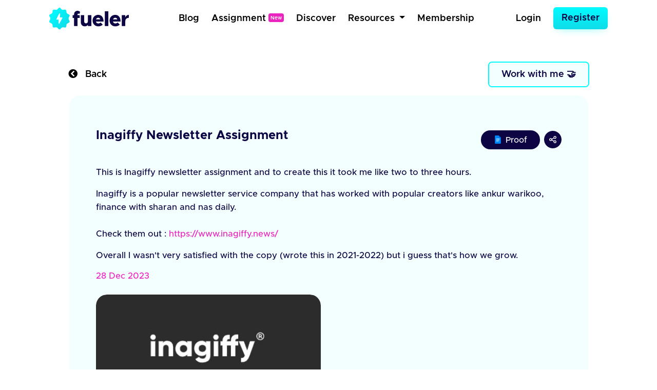

--- FILE ---
content_type: text/html; charset=UTF-8
request_url: https://fueler.io/karthikeyan/inagiffy-newsletter-assignment
body_size: 12469
content:
<!DOCTYPE html>
<html lang="en">

<head>
    
          
        <!-- Global site tag (gtag.js) - Google Ana lytics -->
        <script async src="https://www.googletagmanager.com/gtag/js?id=G-FE6LY2XXRG"></script>

        <script>
            window.dataLayer = window.dataLayer || [];
            function gtag(){dataLayer.push(arguments);}
            gtag('js', new Date());

            gtag('config', 'G-FE6LY2XXRG');
        </script>

        <!-- Clarity Tracking Code for https://fueler.io -->
        <script type="text/javascript">
            (function(c,l,a,r,i,t,y){
                c[a]=c[a]||function(){(c[a].q=c[a].q||[]).push(arguments)};
                t=l.createElement(r);t.async=1;t.src="https://www.clarity.ms/tag/"+i;
                y=l.getElementsByTagName(r)[0];y.parentNode.insertBefore(t,y);
            })(window, document, "clarity", "script", "csnu9ky44s");
        </script>

        
        <script>
            !function(){var analytics=window.analytics=window.analytics||[];if(!analytics.initialize)if(analytics.invoked)window.console&&console.error&&console.error("Segment snippet included twice.");else{analytics.invoked=!0;analytics.methods=["trackSubmit","trackClick","trackLink","trackForm","pageview","identify","reset","group","track","ready","alias","debug","page","once","off","on","addSourceMiddleware","addIntegrationMiddleware","setAnonymousId","addDestinationMiddleware"];analytics.factory=function(e){return function(){var t=Array.prototype.slice.call(arguments);t.unshift(e);analytics.push(t);return analytics}};for(var e=0;e<analytics.methods.length;e++){var key=analytics.methods[e];analytics[key]=analytics.factory(key)}analytics.load=function(key,e){var t=document.createElement("script");t.type="text/javascript";t.async=!0;t.src="https://cdn.segment.com/analytics.js/v1/" + key + "/analytics.min.js";var n=document.getElementsByTagName("script")[0];n.parentNode.insertBefore(t,n);analytics._loadOptions=e};analytics._writeKey="1vyZGHFFlB3CtHDNBCOvyOezkDHPhZP9";;analytics.SNIPPET_VERSION="4.15.3";
            analytics.load("1vyZGHFFlB3CtHDNBCOvyOezkDHPhZP9");
            analytics.page();
            }}();
        </script>

        
        <script async defer data-website-id="c11cacff-43b8-4736-937c-1aa8adf6cfda" src="https://umami.fueler.in/umami.js"></script>
        
    
    
	<meta charset="UTF-8" />
	<meta name="viewport" content="width=device-width, initial-scale=1.0" />
	<meta http-equiv="X-UA-Compatible" content="ie=edge" />
    <meta name="csrf-token" content="XlQvVcpBLgCZ0I3YDoqqEE3ZT9zq21SonuDwhvy7">

	<title>Inagiffy Newsletter Assignment - Fueler</title>

	<!-- Favicon -->
	<link rel="apple-touch-icon" sizes="120x120" href="https://fueler.io/images/fueler/main/favicon/apple-touch-icon.png" />
	<link rel="icon" type="image/png" sizes="32x32" href="https://fueler.io/images/fueler/main//favicon/favicon-32x32.png" />
	<link rel="icon" type="image/png" sizes="16x16" href="https://fueler.io/images/fueler/main//favicon/favicon-16x16.png" />
	<link rel="manifest" href="https://fueler.io/images/fueler/main/favicon/site.webmanifest" />
	<link rel="mask-icon" href="https://fueler.io/images/fueler/main/favicon/safari-pinned-tab.svg&quot; color=&quot;#5bbad5" />
	<link rel="shortcut icon" href="https://fueler.io/images/fueler/main/favicon/favicon.ico" />

    <meta name="msapplication-TileColor" content="#0d0543" />
	<meta name="msapplication-config" content="https://fueler.io/images/fueler/main/favicon/browserconfig.xml" />
	<meta name="theme-color" content="#ffffff" />

    
    <meta name="title" content="Inagiffy Newsletter Assignment - Fueler">
    <meta name="meta-title" content="Inagiffy Newsletter Assignment - Fueler">
    <meta name="description" content="Checkout this amazing project I have shared on Fueler, a portfolio-based platform for multiskilled makers, builders and creators. Create your profile today." lang="en">
    <meta name="keywords" content="Karthikeyan M M Multi-skilled, Makers, Builders, Creators, Fueler, Fueler.io">
    <meta name="robots" content="index, follow">

    <meta name="copyright" content="Fueler">
    <meta name="language" content="English">

    
    <meta name="twitter:card" content="summary_large_image" />
    <meta name="twitter:site" content="@fuelerHQ" />
    <meta name="twitter:creator" content="@fuelerHQ" />
    <meta name="twitter:title" content="Inagiffy Newsletter Assignment - Fueler">
    <meta name="twitter:description" content="Checkout this amazing project I have shared on Fueler, a portfolio-based platform for multiskilled makers, builders and creators. Create your profile today.">
    <meta name="twitter:image" content="https://fueler.io/storage/users/timeline_image/1703770855-zita5jr1g5tiezv59lai.jpg">
    <meta name="twitter:url" content="https://fueler.io/karthikeyan/inagiffy-newsletter-assignment">

    
    <meta property="og:type" content="website">
    <meta property="og:title" content="Inagiffy Newsletter Assignment - Fueler">
    <meta property="og:description" content="Checkout this amazing project I have shared on Fueler, a portfolio-based platform for multiskilled makers, builders and creators. Create your profile today.">
    <meta property="og:image" content="https://fueler.io/storage/users/timeline_image/1703770855-zita5jr1g5tiezv59lai.jpg">
    <meta property="og:url" content="https://fueler.io/karthikeyan/inagiffy-newsletter-assignment">
    <meta property="og:site_name" content="Fueler"/>

    <link rel="canonical" href="https://fueler.io/karthikeyan/inagiffy-newsletter-assignment" />

	<!-- Linking Bootstrap -->
	

	<!-- font awesome link -->
	<link rel="stylesheet" href="https://cdnjs.cloudflare.com/ajax/libs/font-awesome/5.15.1/css/all.min.css" />

    <!-- Linking Custom css -->
    <link rel="stylesheet" href="https://fueler.io/css/fueler/main.css" />
    <link href="https://fueler.io/css/candidate_style.min.css" rel="stylesheet">


	<!-- Linking owl css -->
    <link rel="stylesheet" href="https://fueler.io/owl-css/owl.carousel.min.css">
    <link rel="stylesheet" href="https://fueler.io/owl-css/owl.theme.default.min.css">

	<script src="https://code.jquery.com/jquery-3.4.1.min.js"></script>

    <style>
        .grecaptcha-badge { 
            visibility: hidden;
        }
        .bootstrap-tagsinput {
            margin: 0;
            font-size: 1rem;
            line-height: 1.25;
            display: block;
            width: 100% !important;
        }
        .bootstrap-tagsinput input{
            padding: 8px;
            border-radius: 6px;
            width: 100% !important;  
            display: block;      
            color: #0d0543 !important;
            font-weight: 500      
        }
        .bootstrap-tagsinput .has-focus {
            background-color: #fff;
            border-color: #5cb3fd;
        }
	
        .bootstrap-tagsinput .label-info {
            display: inline-block;
            background-color: #0d0543;
            color: #fff;
            /* padding: 0 .4em .15em; */
            border-radius: 6px;
            margin-bottom: 0.4em;
            font-weight: 500;
            font-size: 14px;
            padding: 5px 8px;
        }

        .bootstrap-tagsinput .tag [data-role="remove"]:after {
            content: '  \00d7';
            cursor: pointer;
        }

        small span{
            padding: 5px 8px;
            border: 1px solid #CDCDCD;
            border-radius: 6px;
            color: #000

        }

    </style>

        <link rel="stylesheet" href="https://fueler.io/css/fueler/discover.css">
    <style>
         .user-timeline-descriptions img{
            max-width: 100% !important;
        }
        i{
            font-weight: 600;
        }

        .view-link a{
            /* font-size:  */
            padding: 10.5px 25px !important;
            position: relative;
        }
        .view-link img{
            width: 16px !important;
            margin-right: 2px
        }
        .view-link a span{
            position: relative;
            top: 1.3px;
            font-size: 16px;
        }

        .link-button-div a{
            height: 34px;
            width: 34px;
        }
        .link-button-div a img{
            width: 14px;
            
        }

        .view-link a i{
            /*   positioning */
            position: absolute;
            opacity: 0;
            top: 0;
            left: 0;

            /*   gradient   */
            background: -moz-linear-gradient(left, rgba(255, 255, 255, 0) 0%, rgba(255, 255, 255, 0.03) 1%, rgba(255, 255, 255, 0.6) 30%, rgba(255, 255, 255, 0.85) 50%, rgba(255, 255, 255, 0.85) 70%, rgba(255, 255, 255, 0.85) 71%, rgba(255, 255, 255, 0) 100%);
            /* FF3.6+ */
            background: -webkit-gradient(linear, left top, right top, color-stop(0%, rgba(255, 255, 255, 0)), color-stop(1%, rgba(255, 255, 255, 0.03)), color-stop(30%, rgba(255, 255, 255, 0.85)), color-stop(50%, rgba(255, 255, 255, 0.85)), color-stop(70%, rgba(255, 255, 255, 0.85)), color-stop(71%, rgba(255, 255, 255, 0.85)), color-stop(100%, rgba(255, 255, 255, 0)));
            /* Chrome,Safari4+ */
            background: -webkit-linear-gradient(left, rgba(255, 255, 255, 0) 0%, rgba(255, 255, 255, 0.03) 1%, rgba(255, 255, 255, 0.6) 30%, rgba(255, 255, 255, 0.85) 50%, rgba(255, 255, 255, 0.85) 70%, rgba(255, 255, 255, 0.85) 71%, rgba(255, 255, 255, 0) 100%);
            /* Chrome10+,Safari5.1+ */
            background: -o-linear-gradient(left, rgba(255, 255, 255, 0) 0%, rgba(255, 255, 255, 0.03) 1%, rgba(255, 255, 255, 0.6) 30%, rgba(255, 255, 255, 0.85) 50%, rgba(255, 255, 255, 0.85) 70%, rgba(255, 255, 255, 0.85) 71%, rgba(255, 255, 255, 0) 100%);
            /* Opera 11.10+ */
            background: -ms-linear-gradient(left, rgba(255, 255, 255, 0) 0%, rgba(255, 255, 255, 0.03) 1%, rgba(255, 255, 255, 0.6) 30%, rgba(255, 255, 255, 0.85) 50%, rgba(255, 255, 255, 0.85) 70%, rgba(255, 255, 255, 0.85) 71%, rgba(255, 255, 255, 0) 100%);
            /* IE10+ */
            background: linear-gradient(to right, rgba(255, 255, 255, 0) 0%, rgba(255, 255, 255, 0.03) 1%, rgba(255, 255, 255, 0.6) 30%, rgba(255, 255, 255, 0.85) 50%, rgba(255, 255, 255, 0.85) 70%, rgba(255, 255, 255, 0.85) 71%, rgba(255, 255, 255, 0) 100%);
            /* W3C */
            filter: progid:DXImageTransform.Microsoft.gradient(startColorstr='#00ffffff', endColorstr='#00ffffff', GradientType=1);
            /* IE6-9 */

            /*  forming the shine element
                play around with the width, skew and gradient to get different effects
            */
            width: 15%;
            height: 100%;
            transform: skew(-10deg, 0deg);
            -webkit-transform: skew(-10deg, 0deg);
            -moz-transform: skew(-10deg, 0deg);
            -ms-transform: skew(-10deg, 0deg);
            -o-transform: skew(-10deg, 0deg);

            /*  animating it  */
            animation: move 2s;
            animation-iteration-count: infinite;
            animation-delay: 1s;
            -webkit-animation: move 2s;
            -webkit-animation-iteration-count: infinite;
            -webkit-animation-delay: 1s;
            -moz-transform: skew(-10deg, 0deg);
            -moz-animation: move 2s;
            -moz-animation-iteration-count: infinite;
            -moz-animation-delay: 1s;
            -ms-transform: skew(-10deg, 0deg);
            -ms-animation: move 2s;
            -ms-animation-iteration-count: infinite;
            -ms-animation-delay: 1s;
            -o-transform: skew(-10deg, 0deg);
            -o-animation: move 2s;
            -o-animation-iteration-count: infinite;
            -o-animation-delay: 1s;
        }

        /*  */
        @keyframes  move {
            0% {
                left: 0;
                opacity: 0;
            }

            5% {
                opacity: 0.0
            }

            48% {
                opacity: 0.2
            }

            80% {
                opacity: 0.0
            }

            100% {
                left: 82%
            }
        }

        @-webkit-keyframes move {
            0% {
                left: 0;
                opacity: 0;
            }

            5% {
                opacity: 0.0
            }

            48% {
                opacity: 0.2
            }

            80% {
                opacity: 0.0
            }

            100% {
                left: 82%
            }
        }

        @-moz-keyframes move {
            0% {
                left: 0;
                opacity: 0;
            }

            5% {
                opacity: 0.0
            }

            48% {
                opacity: 0.2
            }

            80% {
                opacity: 0.0
            }

            100% {
                left: 88%
            }
        }

        @-ms-keyframes move {
            0% {
                left: 0;
                opacity: 0;
            }

            5% {
                opacity: 0.0
            }

            48% {
                opacity: 0.2
            }

            80% {
                opacity: 0.0
            }

            100% {
                left: 82%
            }
        }

        @-o-keyframes move {
            0% {
                left: 0;
                opacity: 0;
            }

            5% {
                opacity: 0.0
            }

            48% {
                opacity: 0.2
            }

            80% {
                opacity: 0.0
            }

            100% {
                left: 82%
            }
        }
    </style>




    

    <script src="https://www.google.com/recaptcha/api.js?hl=&render=6Lfwj6EdAAAAAPMC5VyVIOx22x9TddSg7RoFAIxI"></script>
</head>

<body>
    


<body class="show_1">
    
    
    
    
    <nav class="navbar navbar-expand-md navbar-light bg-white">
    <div class="container-fluid fixed-position">
        <a class="navbar-brand" href="https://fueler.io">
                
                <img src="https://fueler.io/images/fueler/main/fueler_logo.svg" alt="Fueler Beta logo" style="max-width:155px;">
                    </a>
                    
            <button class="navbar-toggler border-0" type="button" data-toggle="collapse" data-target="#navbarSupportedContent" aria-controls="navbarSupportedContent" aria-expanded="false" aria-label="Toggle navigation">
                <img src="https://fueler.io/images/menu.png" alt="">
            </button>
        
        <div class="collapse navbar-collapse" id="navbarSupportedContent">

            <!-- Right Side Of Navbar -->
            
            <ul class="navbar-nav bg-screen-menu justify-content-center m-auto">
                
                <li class="nav-item ">
                    <a class="nav-link ml-2"  href="/blog">Blog</a>
                </li>

                <li class="nav-item ">
                    <a class="nav-link ml-2"  href="/assignment" >Assignment<span style="font-size: 10px;margin-left:5px; position:relative; top:-3px" class="badge badge-secondary">New</span></a>
                </li>

                <li class="nav-item ">
                    <a class="nav-link ml-2 "  href="/discover">Discover</a>
                </li>
                
                
                
                <li class="nav-item dropdown dropdown-navbar">
                    <a class="nav-link dropdown-toggle ml-2" href="#" id="navbarDropdown" role="button" data-toggle="dropdown" aria-haspopup="true" aria-expanded="false">
                        Resources
                    </a>
                    <div class="dropdown-navbar-menu dropdown-menu" aria-labelledby="navbarDropdown">
                        <div class="row">
                            <div class="col-md-8">
                                <div class="d-flex">
                                    <div class="nav-content-left">
                                        <div class="nav-content-left-image">
                                            <h4>Blogs</h4>
                                            <img src="https://fueler.io/images/fueler/main/navbar/blog-thumb.png" class="mw-100" alt="">
                                        </div>
                                        <div class="nav-content-left-links">
                                            <a href="https://fueler.io/blog/fueler-proof-of-work-guide-with-examples" target="_blank">Proof of Work Guide </a>
                                            <a href="https://fueler.io/blog/how-to-use-fueler-as-a-freelancer" target="_blank">How to Use Fueler as a Freelancer?</a>
                                            <a href="https://fueler.io/blog/7-reason-why-fueler-is-the-tool-you-have-been-looking-for" target="_blank">7 reasons why Fueler is the portfolio tool you need</a>
                                        </div>
                                    </div>

                                    <div class="nav-content-left">
                                        <div class="nav-content-left-image">
                                            <h4>Free Assets</h4>
                                            <img src="https://fueler.io/images/fueler/main/navbar/free-assets__thumb.png" class="mw-100" alt="">
                                        </div>
                                        <div class="nav-content-left-links">
                                            <a href="https://fueler.io/creatons" target="_blank">Free 3D Icons</a>
                                            
                                            <a href="https://fueler.io/valueread" target="_blank">101 JavaScript Proof of Work Ideas </a>
                                        </div>
                                    </div>

                                    <div class="nav-content-left">
                                        <div class="nav-content-left-image">
                                            <h4>Playbooks</h4>
                                            <img src="https://fueler.io/images/fueler/main/navbar/playbooks-thumb.png" class="mw-100" alt="">
                                        </div>
                                        <div class="nav-content-left-links">
                                            <a href="https://fueler.io/valueread" target="_blank">Writing Playbook</a>
                                            <a href="https://fueler.io/valueread" target="_blank">UI/UX Design Playbook</a>
                                            <a href="https://fueler.io/valueread" target="_blank">Front-End Dev Playbook</a>
                                            <a href="https://fueler.io/valueread" target="_blank">Google Search Tips & Tricks</a>
                                        </div>
                                    </div>
                                    
                                </div>
                            </div>
                            <div class="col-md-4">
                                <div class="nav-content-right row">
                                    <div class="col-md-6">
                                        <div class="nav-content-right-image">
                                            <h4>Valueread</h4>
                                            <a href="https://fueler.io/valueread">
                                                <img src="https://fueler.io/images/fueler/main/navbar/valueread-thumb.png" class="mw-100" alt="">
                                            </a>
                                        </div>
                                    </div>
                                    <div class="col-md-6">
                                        <div class="nav-content-right-image">
                                            <h4>Cold Email</h4>
                                            <a href="https://coldemail.substack.com/" target="_blank">
                                                <img src="https://fueler.io/images/fueler/main/navbar/cold-email-leverage.png" style="border-radius: 20px" class="mw-100" alt="">
                                            </a>
                                        </div>
                                    </div>
                                    
                                    <div class="col-md-6">
                                        <div class="nav-content-right-image">
                                            <h4>PoW Ideas</h4>
                                            <a href="https://fueler.io/proof-of-work-ideas" target="_blank">
                                                <img src="https://fueler.io/images/fueler/main/navbar/POW-ideas__thumb.png" class="mw-100" alt="">
                                            </a>
                                        </div>
                                    </div>
                                </div>
                            </div>
                        </div>
                    </div>
                </li>

                <li class="nav-item ">
                    <a class="nav-link ml-2 "  href="/fueler-membership">Membership</a>
                </li>

            </ul>

            <ul class="navbar-nav bg-screen-menu m-0" style="align-items:center">
            

                <!-- Authentication Links -->
                                    <li class="nav-item ">
                        <a class="nav-link  mr-3" href="https://fueler.io/login">Login</a>
                    </li>
                    <li class="nav-item">
                        <a class="btn  btn-primary btn-lg" style="border-radius:6px" href="https://fueler.io/register">Register</a>
                    </li>
                            </ul>

            
            <ul class="navbar-nav ml-auto small-screen-menu" style="align-items:baseline">

                

                    <li class="nav-item ">
                        <a class="nav-link  mr-2"  href="/discover">Discover</a>
                    </li>
                    <li class="nav-item ">
                        <a class="nav-link  mr-2"  href="/valueread">Valueread</a>
                    </li>
                    <li class="nav-item  ">
                        <a class="nav-link  mr-2" href="/assignment" >Assignment <span style="font-size: 10px;margin-left:5px; position:relative; top:-3px" class="badge badge-secondary">New</span></a>
                    </li>
                    
                    <li class="nav-item ">
                        <a class="nav-link  mr-2"  href="/fueler-membership">Membership</a>
                    </li>
                    <li class="nav-item">
                        <a class="nav-link  mr-3" href="https://fueler.io/login">Login</a>
                    </li>
                    <li class="nav-item mt-2">
                        <a class="btn  button button--main" style="border-radius: 6px" href="https://fueler.io/register">Register</a>
                    </li>

                            </ul>

            
        </div>

            </div>
</nav>

    
    
    
    <div class="container overflow-hidden">
        <div class="row justify-content-center timeline-details-container">

            <div class="mt-5 col-xl-11 col-md-9 mb-3">
                <div class="mb-3">
                    <div class="d-flex justify-content-between align-items-center">
                        <div>
                            <a href="#" id="myAnchor" onclick="goBack()" style="color: #000; font-weight: 600;text-decoration:none;font-size:18px"><i class="fas fa-chevron-circle-left"></i> &nbsp; Back</a>
                        </div>
                        
                        <div>
                            

                                                            <button class="button button-primary-lite py-2" data-toggle="modal" data-target="#workWithMeModal">Work with me 🤝</button>
                                                        
                            
                        </div>
                    </div>
                </div> 
                <div class="card project-card" style="background: #f2fffe !important">
                    <div class="card-body">                        
                        <div class="timeline_header row justify-content-between mb-3 flex-wrap" >
                            
                            <div class="col-md-9 col-sm-12">
                                
                                <div class="timeline-header-block">
                                    <h4 class="timeline-title">Inagiffy Newsletter Assignment</h4>
                                </div>
                            </div>

                            <div class="col-md-3 col-sm-12 text-right my-2">
                                
                                <div class="timeline-header-block  d-flex flex-row justify-content-start align-items-center  justify-content-lg-end flex-nowrap pt-2 pb-2" >
                                                                            <div class="view-link  mr-1">
                                            <a class="d-flex align-items-center" href="https://docs.google.com/document/d/1w4ONumquzJzg6gY-2YSiXdwLPGUh54xZgniEWw6QKY8/edit?usp=drivesdk" rel="noopener nofollow" target="_blank">
                                                
                                                
                                                                                                        <img src="https://fueler.io/images/fueler/proof-icons/google_doc.png" alt=""><span>&nbsp;Proof</span>
                                                                                                        <i></i>
                                            </a>
    
                                        </div>
                                                                        <div class="link-button-div  ml-1">
                                        <a href="#" class="rounded-circle btn-sm d-flex align-items-center" data-toggle="modal" data-target="#exampleModalCenter">
                                            
                                            <img class="mw-100" src="https://fueler.io/images/fueler/main/icon/fueler_share_icon.svg" alt="">
                                        </a>
                                    </div>
                                </div>
                            </div>

                        </div>

                        
                        <div class="user-timeline-descriptions">
                            <p class="mb-2"><p>This is Inagiffy newsletter assignment and to create this it took me like two to three hours.</p><p>Inagiffy is a popular newsletter service company that has worked with popular creators like ankur warikoo, finance with sharan and nas daily.<br><br>Check them out : <a href="https://www.inagiffy.news/">https://www.inagiffy.news/</a></p><p>Overall I wasn't very satisfied with the copy (wrote this in 2021-2022) but i guess that's how we grow.</p></p>
                        </div>
                        


                        
                        <div class="user-timeline-duration">
                            <div class="d-flex flex-row justify-content-between align-items-center">
                                <div>
                                    <p class="mb-0"> <span class="display-block-sm">28 Dec 2023</span></p>
                                </div>
                            </div>
                        </div>
                        
                      
                        

                        


                        <div class="timeline_block_image align-self-center mt-4 mb-2">
                            <div class="row">
                                <div class="col-xl-6 col-md-12 col-sm-12">
                                                                            <div class="white_bg_layer">
                                            <a href="https://docs.google.com/document/d/1w4ONumquzJzg6gY-2YSiXdwLPGUh54xZgniEWw6QKY8/edit?usp=drivesdk" target="_blank">
                                                <img class="mw-100" src="https://fueler.io/storage/users/timeline_image/1703770855-zita5jr1g5tiezv59lai.jpg" alt="">
                                            </a>
                                        </div>
                                                                    </div> 
                            </div>
                        </div>

                                                                            

                        
                        <div class="d-flex justify-content-between align-items-center mt-3 pt-3">
                            
                            <div class="kudos-item">
                                <ul class="list-inline timeline-details-author mb-0">
                                    <a class="d-flex justify-content-start flex-flow align-items-center" href="https://fueler.io/karthikeyan" target="_blank">
                                        <li class="list-inline-item mr-1">
                                            <div class="timeline-details-author-image">
                                                <img class="mw-100" src="https://fueler.io/storage/users/avatar/karthikeyan_avatar_1758517175.png" alt="">
                                            </div>
                                        </li>
                                        <li class="list-inline-item pl-2" style="font-weight: 500">Karthikeyan M M</li>
                                    </a>
                                </ul>
                            </div>

                            
                            <div class="kudos-item">
                                <div id="kudos-container">
                                    
                                    <span id="kudosGiven" style="position: absolute;right:50px"></span>
                                    <div id="item" class="mr-1">
                                                                                    <a href="#" data-toggle="modal" data-target="#kudosModal"><img class="fire-image" src="https://fueler.io/images/fueler/main/icon/fire.png" alt=""> </a>
                                        
                                                                            </div>
                                    <span id="previousKudos" data-count="10" data-id="21922">10 sec</span>
                                </div>
                            </div>
                        </div>



                     

                    </div>
                </div>
            </div>

            
                
            </div>

        </div>
    </div>

    
    
    
            
        <div class="container">
        <div class="row justify-content-center">
            <div class="mt-4 col-xl-12 col-md-9">
                <div class="mb-4 mt-4">
                    <div class="other-works-heading">
                        <h4>Other work by Karthikeyan M M</h4>
                    </div>                    
                </div>

                <div class="row justify-content-center">
                        
                                                                    
                        
                                                    <div class="col-lg-4 col-md-6 col-sm-12">
                                <div class="card project-card border-0 timeline_background_1">
                                    <div class="card-body">
                                        <a href="https://fueler.io/karthikeyan/how-to-write-a-video-script-like-mohak-mangal" >
                                            <div class="timeline-category-image-container">
                                                <img class="shadow-sm mw-100 rounded-circle" loading="lazy" src="https://fueler.io/storage/timeline-categories/June2021/WQ8CQkbfyCKBocmJXhDw.png" width="60" alt="">
                                            </div>

                                            
                                            
                                                
                                                <div class="align-self-center p-2"  loading="lazy">
                                                    <div class="mw-100" style="background: #fff;border-radius:14px">
                                                        <figure class="mb-0" 
                                                            style="
                                                            padding-top: 62.5%;  /* 450px/800px = 0.5625 */
                                                            background-image: url(https://fueler.io/storage/users/timeline_image/1686719511-sumbps6r7fcpmm08jizp.jpg);
                                                            background-size: cover;
                                                            -moz-background-size: cover;  /* Firefox 3.6 */
                                                            background-position: center;  /* Internet Explorer 7/8 */
                                                            border-radius: 14px;
                                                            ">
                                                        </figure>
                                                    </div>
                                                </div>
                                                                                        
                                            
                                            <div class="project-details-section">
                                                <div class="p-2 mt-1">
                                                    <h4 class="mb-0">
                                                        How to write a video scri...
                                                        
                                                </div>
                                                <div class="d-flex justify-content-between align-items-center">
                                                    <div class="p-2 " style="margin-top: -4px">
                                                        <ul class="list-inline mb-0 user-details">
                                                            <li class="list-inline-item mr-1">
                                                                <img class="rounded-circle" src="https://fueler.io/storage/users/avatar/karthikeyan_avatar_1758517175.png" alt="">
                                                            </li>
                                                            <li class="list-inline-item">
                                                                
                                                                
                                                                
                                                                    Karthikeyan
                                                                                                                            </li>
                                                        </ul>
                                                    </div>

                                                    <div class="p-2">
                                                        <div class="discover-box_btm-kudos">
                                                            <span><img src="https://fueler.io/images/fueler/main/icon/fire.png" class="mw-100" alt="Kudos icon"></span><span>31s</span>
                                                        </div>
                                                    </div>
                                                </div>
                                            </div>
                                        </a>
                                    </div>
                                </div> 
                            
                                
                            </div> 
                                                
                        
                                                                    
                        
                                                    <div class="col-lg-4 col-md-6 col-sm-12">
                                <div class="card project-card border-0 timeline_background_2">
                                    <div class="card-body">
                                        <a href="https://fueler.io/karthikeyan/fueler-notification-challenge-day-one" >
                                            <div class="timeline-category-image-container">
                                                <img class="shadow-sm mw-100 rounded-circle" loading="lazy" src="https://fueler.io/storage/timeline-categories/June2021/WQ8CQkbfyCKBocmJXhDw.png" width="60" alt="">
                                            </div>

                                            
                                            
                                                
                                                <div class="align-self-center p-2"  loading="lazy">
                                                    <div class="mw-100" style="background: #fff;border-radius:14px">
                                                        <figure class="mb-0" 
                                                            style="
                                                            padding-top: 62.5%;  /* 450px/800px = 0.5625 */
                                                            background-image: url(https://fueler.io/storage/users/timeline_image/1729021445-clurvxsrakrlfheelnqu.jpg);
                                                            background-size: cover;
                                                            -moz-background-size: cover;  /* Firefox 3.6 */
                                                            background-position: center;  /* Internet Explorer 7/8 */
                                                            border-radius: 14px;
                                                            ">
                                                        </figure>
                                                    </div>
                                                </div>
                                                                                        
                                            
                                            <div class="project-details-section">
                                                <div class="p-2 mt-1">
                                                    <h4 class="mb-0">
                                                        Fueler notification chall...
                                                        
                                                </div>
                                                <div class="d-flex justify-content-between align-items-center">
                                                    <div class="p-2 " style="margin-top: -4px">
                                                        <ul class="list-inline mb-0 user-details">
                                                            <li class="list-inline-item mr-1">
                                                                <img class="rounded-circle" src="https://fueler.io/storage/users/avatar/karthikeyan_avatar_1758517175.png" alt="">
                                                            </li>
                                                            <li class="list-inline-item">
                                                                
                                                                
                                                                
                                                                    Karthikeyan
                                                                                                                            </li>
                                                        </ul>
                                                    </div>

                                                    <div class="p-2">
                                                        <div class="discover-box_btm-kudos">
                                                            <span><img src="https://fueler.io/images/fueler/main/icon/fire.png" class="mw-100" alt="Kudos icon"></span><span>56s</span>
                                                        </div>
                                                    </div>
                                                </div>
                                            </div>
                                        </a>
                                    </div>
                                </div> 
                            
                                
                            </div> 
                                                
                        
                                                                    
                        
                                                    <div class="col-lg-4 col-md-6 col-sm-12">
                                <div class="card project-card border-0 timeline_background_3">
                                    <div class="card-body">
                                        <a href="https://fueler.io/karthikeyan/fueler-notification-challenge-day-three" >
                                            <div class="timeline-category-image-container">
                                                <img class="shadow-sm mw-100 rounded-circle" loading="lazy" src="https://fueler.io/storage/timeline-categories/June2021/WQ8CQkbfyCKBocmJXhDw.png" width="60" alt="">
                                            </div>

                                            
                                            
                                                
                                                <div class="align-self-center p-2"  loading="lazy">
                                                    <div class="mw-100" style="background: #fff;border-radius:14px">
                                                        <figure class="mb-0" 
                                                            style="
                                                            padding-top: 62.5%;  /* 450px/800px = 0.5625 */
                                                            background-image: url(https://fueler.io/storage/users/timeline_image/1729188221-owtero7sidmjejooppzc.jpg);
                                                            background-size: cover;
                                                            -moz-background-size: cover;  /* Firefox 3.6 */
                                                            background-position: center;  /* Internet Explorer 7/8 */
                                                            border-radius: 14px;
                                                            ">
                                                        </figure>
                                                    </div>
                                                </div>
                                                                                        
                                            
                                            <div class="project-details-section">
                                                <div class="p-2 mt-1">
                                                    <h4 class="mb-0">
                                                        Fueler notification chall...
                                                        
                                                </div>
                                                <div class="d-flex justify-content-between align-items-center">
                                                    <div class="p-2 " style="margin-top: -4px">
                                                        <ul class="list-inline mb-0 user-details">
                                                            <li class="list-inline-item mr-1">
                                                                <img class="rounded-circle" src="https://fueler.io/storage/users/avatar/karthikeyan_avatar_1758517175.png" alt="">
                                                            </li>
                                                            <li class="list-inline-item">
                                                                
                                                                
                                                                
                                                                    Karthikeyan
                                                                                                                            </li>
                                                        </ul>
                                                    </div>

                                                    <div class="p-2">
                                                        <div class="discover-box_btm-kudos">
                                                            <span><img src="https://fueler.io/images/fueler/main/icon/fire.png" class="mw-100" alt="Kudos icon"></span><span>50s</span>
                                                        </div>
                                                    </div>
                                                </div>
                                            </div>
                                        </a>
                                    </div>
                                </div> 
                            
                                
                            </div> 
                                                
                        
                                    </div>
                
            </div>
        </div>
    </div>


    
    <!--Success Modal -->
<div class="fueler-user-modal">
    <div class="modal fade pr-0" id="workWithMeModal" tabindex="-1" role="dialog">

                
            <div class="modal-dialog modal-dialog-centered">
                <div class="modal-content" style="background: #fff">
                    <div class="modal-body p-4" >

                        <div class="float-right">
                            <button type="button" class="close" data-dismiss="modal" aria-label="Close" style="font-size: 2rem">
                                <span aria-hidden="true">&times;</span>
                            </button>
                        </div>
                        
                        

                        <div class="signup-wall-thunder">
                            <img src="https://fueler.io/images/fueler/main/thunder-modal.png" width="56" alt="">
                        </div>

                        <div class="pb-3 pr-3 pl-3 pt-1 text-center">
                            <div class="signup-wall-heading">
                                <h2>Login to work with </h2>
                                <h1 class="fw-700 text-dark-blue"><span>Karthikeyan M M</span></h1 >
                            </div>

                            

                            <div class="signup-wall-google mt-4 pb-2 pt-2">
                                <div class="google" style="width: 100%">
                                    <a
                                    href="https://fueler.io/social-auth/google"
                                        type="button"
                                        name=""
                                        id=""
                                        class="login-form__social-google"
                                        btn-lg
                                        btn-block
                                    >
                                        <span
                                            ><img src="https://fueler.io/images/fueler/login-signup/google-logo.png" alt="Google Logo"
                                        /></span> &nbsp;
                                        Login with Google
                                    </a>
                                </div>
                            </div>
                            


                            <div class="mt-4 pt-2 signup-wall-bottom">

                                <p class="mb-0">Already have an account <a href="/login"> Login Now</a></p>

                            </div>
                                

                        </div>

                    </div>
                </div>
            </div>

                
    </div>

</div>

<div class="modal" id="success_message_modal" tabindex="-1" role="dialog">
        <div class="modal-dialog" role="document">
            <div class="modal-content bg-white">
            <div class="modal-body p-4">
                <div class="float-right">
                    <button type="button" class="close" data-dismiss="modal" aria-label="Close">
                        <span aria-hidden="true" style="font-size: 2rem">&times;</span>
                    </button>
                </div>
                <div class="success-main-modal text-center">

                    <div class="fueler-success-image m-3">
                        <img src="https://res.cloudinary.com/kiwismedia/image/upload/v1639899270/fueler-emoji/y2yrznruys63ev5jegov.png" alt="" width="95px"> 
                    </div>
                    
                    <h1 class="mb-3 pt-3 text-dark-blue" style="font-size: 2rem;line-height:1.4;font-weight:600"  id="success_meesage">Email Sent Successfully
                    </h1>
                    
                    
                </div>
            </div>
            </div>
        </div>
    </div>

    <script>
         function mergeFieldsOnSubmit() {
            // Get values from the two input fields
            var input1Value = document.getElementById('country_code').value;
            var input2Value = document.getElementById('phone_number').value;

            // Concatenate the values and set them in a new field
            var mergedValue = input1Value + input2Value;
            document.getElementById('phone_number_with_country_code').value = mergedValue;

            // Optionally, you can clear the original input fields
            // document.getElementById('input1').value = '';
            // document.getElementById('input2').value = '';
            
            // Returning true to allow form submission
            return true;
        }


        // JSON data
        const countries = [
            {
                "name": "India",
                "dial_code": "+91"
            },
        ];

        // Get the select element
        const selectElement = document.getElementById("country_code");

        // Populate the select element with options
        countries.forEach(country => {
            const option = document.createElement("option");
            option.value = country.dial_code;
            // option.text = `${country.dial_code} (${country.name})`;
            option.text = `${country.dial_code} (${country.name})`;

            // Add selected attribute for India
            if (country.name === "India") {
                option.selected = true;
            }

            selectElement.appendChild(option);
        });
    </script>
<script defer src="https://static.cloudflareinsights.com/beacon.min.js/vcd15cbe7772f49c399c6a5babf22c1241717689176015" integrity="sha512-ZpsOmlRQV6y907TI0dKBHq9Md29nnaEIPlkf84rnaERnq6zvWvPUqr2ft8M1aS28oN72PdrCzSjY4U6VaAw1EQ==" data-cf-beacon='{"version":"2024.11.0","token":"9ed7824e11814fce811df6c22b41b97d","r":1,"server_timing":{"name":{"cfCacheStatus":true,"cfEdge":true,"cfExtPri":true,"cfL4":true,"cfOrigin":true,"cfSpeedBrain":true},"location_startswith":null}}' crossorigin="anonymous"></script>
</body>

<div class="main-modal">
    <div class="share-modal ">
        <div class="modal fade" id="exampleModalCenter" tabindex="-1" role="dialog" aria-labelledby="exampleModalCenterTitle" aria-hidden="true">
            <div class="modal-dialog modal-dialog-centered" role="document">
                <div class="modal-content" style="background: #fff">
                    
                    <div class="modal-body">

                        <div class="share-modal-title mt-3 mb-4">
                            <div class="d-flex flex-row justify-content-between align-items-center flex-nowrap">
                                <h3 class="mb-0">Share your work

                                </h3>
                                <button type="button" class="close" data-dismiss="modal" aria-label="Close" style="font-size: 28px; font-weight:500">
                                    <span aria-hidden="true">&times;</span>
                                </button>
                            </div>
                        </div>

                        <div class="share-content-url mb-4 d-flex">
                            <input id="TimelineContentUrl" class="form-control form-control-lg" type="text" readonly value="https://fueler.io/karthikeyan/inagiffy-newsletter-assignment " name="" id="">
                            <button class="btn btn-primary" onclick="copyTimelineContentUrl()">Copy Link</button>
                        </div>
                        
                        <div class="share-modal-title mt-4 pt-2 mb-4">
                            <div class="">
                                <h4 class="timeline-title">Direct Share</h4>
                            </div>
                        </div>
                        <div class="direct-share-social mb-4">

                            <a class="twitter-share-button direct-share-social--link share-twitter" target="_blank" href="https://twitter.com/intent/tweet?text=Inagiffy Newsletter Assignment - Fueler.io https://fueler.io/karthikeyan/inagiffy-newsletter-assignment" data-size="large"><i class="fab fa-twitter"></i></a>

                            
                            <a href="https://www.facebook.com/sharer.php?u=https://fueler.io/karthikeyan/inagiffy-newsletter-assignment" target="_blank" class="direct-share-social--link share-facebook"><i class="fab fa-facebook-f"></i></a>
                            <a target="_blank" href="https://www.linkedin.com/sharing/share-offsite/?url=https://fueler.io/karthikeyan/inagiffy-newsletter-assignment" class="direct-share-social--link share-linkedin"><i class="fab fa-linkedin-in"></i></a>
                            <a href="whatsapp://send?text=Inagiffy Newsletter Assignment-Fueler.io, https://fueler.io/karthikeyan/inagiffy-newsletter-assignment" data-action="share/whatsapp/share" class="direct-share-social--link share-whatsapp"><i class="fab fa-whatsapp"></i></a>
                        </div>
                    
                    </div>
                </div>
            </div>
        </div>
    </div>
</div><br>
<div class="mt-4 mb-4 ">
     <section class="mt-5 mb-5">
        <!-- ============================================ -->
	<!-- Invite CTA part -->
	<!-- ============================================ -->

	<style>
		.blink {
			animation: blink 0.5s infinite;
		}
		@keyframes  blink{
			to { opacity: .0; }
		}
	</style>

	<section class="fueler-main-cta mb-5">

		<div class="container">
			<div class="fueler-main-cta-box ">
				<div class="row align-items-center ">
					<div class="col-lg-3 col-md-12 col-sm-12 fueler-main-cta-box-left">

						<img src="https://fueler.io/images/fueler/main/landing-page/cta_right.png" class="mw-100" alt="">

					</div>
					<div class="col-lg-6 col-md-12 col-sm-12 pt-5 pb-5">
						<div class="fueler-main-cta-box-heading text-center">
							<h4 class="mb-3">Creating portfolio made simple for 

								<span id="word">
									
								</span>
								<span class="blink"></span>

							</h4>
														<p class="mb-4">Trusted by 85500+ Generalists. Try it now, free to use</p>
							<a href="/register" class="button button--main">Start making more money</a>
						</div>
					</div>
					<div class="col-lg-3 col-md-12 col-sm-12 bottom-cta">

						<picture>
							<source media="(max-width:992px)" srcset="https://fueler.io/images/fueler/main/landing-page/btm-CTA__mobile.png">
							<img src="https://fueler.io/images/fueler/main/landing-page/cta_left.png" class="mw-100" alt="">
						</picture>
						
					</div>
				</div>
			</div>
		</div>

	</section>

	<script>

		const words = [
			"Designer",
			"Developer", 
			"Product Manager", 
			"Community Manager",
			"Content Writer",
			"Copywriter",
			"Marketer",
			"Growth Hacker",
			"Video Editors",
			
		];

		let text = 0;
		let timer;

		function typingEffect() {
			let word = words[text].split("");
			var loopTyping = function() {
				if (word.length > 0) {
					document.getElementById('word').innerHTML += word.shift();
				} else {
					deletingEffect();
					return false;
				};
				timer = setTimeout(loopTyping, 200);
			};
			loopTyping();
		};

		function deletingEffect() {
			let word = words[text].split("");
			var loopDeleting = function() {
				if (word.length > 0) {
					word.pop();
					document.getElementById('word').innerHTML = word.join("");
				} else {
					if (words.length > (text + 1)) {
						text++;
					} else {
						text = 0;
					};
					typingEffect();
					return false;
				};
				timer = setTimeout(loopDeleting, 200);
			};
			loopDeleting();
		};

		typingEffect();

	</script>    </section>




</div>
<br> <br>
<footer class="kiwismedia-main-footer pb-5">
    <div class="container-fluid">
        <div class="row" >
            <div class="col-xl-3 col-md-12 col-sm-12 col-12 ">
                <div class="footer-logo-width footer-logo">
                     <img class="mw-100" src="https://fueler.io/images/fueler/logo_registered.svg" alt="Fueler logo" />

                    <p class="text-left mt-3">
                        Fueler is the first career portfolio platform that enables you to work with your favourite brands using proof of work instead of CVs and Resume
                    </p>

                </div>
            </div>
            <div class="col-xl-2 col-sm-4 col-6">
                <h6>Company</h6>
                <ul class="list-unstyled">
                    <li>
                        <a href="/">Home</a>
                    </li>
                    <li>
                        <a href="/about">About</a>
                    </li>
                    <li>
                        <a href="/contact" rel="follow" >Contact</a>
                    </li>
                    <li>
                        <a href="/pricing" rel="follow" >Pricing</a>
                    </li>
                    <li>
                        <a href="/blog" rel="follow">Blog</a>
                    </li>
                    
                    

                    <li>
                        <a href="/proof-of-work-ideas" rel="follow" >Proof of work ideas</a>
                    </li>
                    
                    

                    <li>
                        <a href="https://fueler.io/blog/write-for-fueler" target="_blank" rel="follow">Write for us<span class=" badge new-badge">New</span></a>
                    </li>
                </ul>
            </div>
            <div class="col-xl-2 col-sm-4 col-6">
                <h6>Side Hustle</h6>
                <ul class="list-unstyled">

                   
                    
                    
                    <li>
                        <a href="https://fueler.io/valueread/" target="_blank" rel="follow">Valueread<span class=" badge new-badge">New</span></a>
                    </li>
                   
                     <li>
                        <a href="https://fueler.io/swipespace/" target="_blank" rel="follow">SwipeSpace</a>
                    </li>
                    
                     <li>
                        
                    </li>
                    <li>
                        <a href="/creatons" target="_blank" rel="follow">Creatons</a>
                    </li>
                </ul>
                
            </div>
            <div class="col-xl-2 col-sm-4 col-6">
                <h6>Use Case</h6>
                <ul class="list-unstyled">
                    <li>
                        <a href="/use-case/marketer" target="_blank" rel="follow">Marketer</a>
                    </li>
                    <li>
                        <a href="/use-case/writer" target="_blank" rel="follow">Writer</a>
                    </li>
                    <li>
                        <a href="/use-case/designer" target="_blank" rel="follow">Designer</a>
                    </li>
                    <li>
                        <a href="/use-case/developer" target="_blank" rel="follow">Developer</a>
                    </li>                   
                    
                </ul>
            </div>
            
        </div>
    </div>
</footer>



<footer class="kiwismedia-footer pb-0 mb-0">
    <div class="container">
        
        <div class="row justify-content-center">
            <div class="col-md-6 text-center">
                <div class="mt-2">
                    <ul class="list-unstyled list-inline">
                        <li class="list-inline-item">
                            <a href="https://twitter.com/fuelerhq" target="_blank" class="btn-floating btn-tw mx-1">
                                <i class="fab fa-twitter"> </i>
                            </a>
                        </li>
                        <li class="list-inline-item">
                            <a href="https://www.youtube.com/channel/UC1QQYoZpFJPyQHTGtzIQDeQ" target="_blank" class="btn-floating btn-tw mx-1">
                                <i class="fab fa-youtube"> </i>
                            </a>
                        </li>
                        <li class="list-inline-item">
                            <a href="https://www.instagram.com/fuelerhq/" target="_blank" class="btn-floating btn-tw mx-1">
                                <i class="fab fa-instagram"></i>
                            </a>
                        </li>
                        <li class="list-inline-item">
                            <a href="https://fueler.substack.com" target="_blank" class="btn-floating btn-tw mx-1">
                                <img src="https://fueler.io/images/fueler/substack-logo.png" width="12" style="height: 13px" alt="">
                            </a>
                        </li>
                    </ul>
                </div>
            </div>

            <div class="col-md-7 my-2 pt-1">
                <div class="d-flex justify-content-center" style="gap:.75rem">
                    <a href="/privacy" class="fs-7" style="color:#3E3D47;opacity:.75">Privacy</a>
                    <a href="/terms" class="fs-7" style="color:#3E3D47;opacity:.75">Terms & Conditions</a>
                    <a href="/refund-policy" class="fs-7" style="color:#3E3D47;opacity:.75">Refund Policy</a>
                </div>
            </div>

            <div class="col-md-12 footer-divider" style="padding-bottom:10px;">
                <div class="footer-copyright text-center ">
                    <p class="pt-2 mb-0">Copyright © Kiwismedia Technologies Private Limited</p>
                    <p class=" pt-2 text-center">Heartcrafted with <i style="color:red" class="fa">&#xf004;</i> remotely in India</p>       
                </div>
                
            </div>
            
        </div>
    </div>
    
</footer>

<script>

    function removeFooter(){
        $("#freelancer-footer").remove();
    }

</script>




    








    <div class="main-modal">
            
        <div class="modal kudos-modal" tabindex="-1" role="dialog" id="kudosModal" aria-labelledby="kudosModalLabel" aria-hidden="true">
            <div class="modal-dialog modal-dialog-centered" role="document">
                <div class="modal-content ">
                    <div class="glass-body ">
                        


                        
                        <div class="modal-body text-center">

                            <div class="float-right">
                                
                                <button type="button" class="close" data-dismiss="modal" aria-label="Close">
                                    <span aria-hidden="true">&times;</span>
                                </button>
                            </div>

                            <picture class="mw-100">
                                <source srcset="https://fueler.io/images/fueler/main/kudos-modal/signup-modal.webp" type="image/webp">
                                <source srcset="https://fueler.io/images/fueler/main/kudos-modal/signup-modal.png" type="image/png">
                                <img class="mw-100" src="https://fueler.io/images/fueler/main/kudos-modal/signup-modal.png"  alt="">

                            </picture>
                        </div>
                        <div class="modal-footer justify-content-center text-center">
                            <a href="/login" class="button button--main">Sign in to Kudos it 🔥</a>
                        </div>
                    </div>
                </div>
            </div>
        </div>
    </div>

    <!-- ============================================ -->
	<!-- Script part -->
	<!-- ============================================ -->

	<!-- jQuery library -->
	

	<script src="https://cdn.jsdelivr.net/npm/bootstrap@4.5.3/dist/js/bootstrap.bundle.min.js"></script>

    

    <!-- My own script -->
    <script src="https://fueler.io/js/dashboard/user/script.js"></script>

    <!-- My external js script -->
    <script src="https://fueler.io/owl-css/owl.carousel.min.js"></script>


    <script src="https://cdnjs.cloudflare.com/ajax/libs/tether/1.4.0/js/tether.min.js"></script>
    <script src="https://cdn.jsdelivr.net/bootstrap.tagsinput/0.4.2/bootstrap-tagsinput.min.js"></script>

    <script>
        


            $(document).ready(function() {
                $('#work-keyword-modal').on('shown.bs.modal', function() { 
                    // $('#code').modal('show');
                    $('.bootstrap-tagsinput> input').css('width', '100%');
                });
                
                $('input[name="timeline_work_keywords"]').tagsinput({
                    trimValue: false,
                    allowDuplicates: false,
                    maxTags: 15,
                    confirmKeys: [13, 188, 44],
                    focusClass: 'my-focus-class'
                });
                
                $('.bootstrap-tagsinput input').on('focus', function() {
                    $(this).closest('.bootstrap-tagsinput').addClass('has-focus');
                }).on('blur', function() {
                    $(this).closest('.bootstrap-tagsinput').removeClass('has-focus');
                });
                
            });




            
    </script>


    <script type="text/javascript">
    
    
    // function to Copy URL
    function copyTimelineContentUrl(){
        var copyText = document.getElementById("TimelineContentUrl");

        /* Select the text field */
        copyText.select();
        copyText.setSelectionRange(0, 99999); /* For mobile devices */

        /* Copy the text inside the text field */
        document.execCommand("copy");

        /* Alert the copied text */
        alert("Link Copied");

    }


    function goBack() {
        window.history.back();
    }

    (function ($) {
        'use strict';
        var nav_offset_top = $('.navbar').height() + 50;

	function navbarFixed() {

        
		if ($('.navbar').length) {
            $(window).scroll(function () {
                var scroll = $(window).scrollTop();
                if (scroll >= nav_offset_top) {
                    
                    $('.navbar').addClass('navbar_fixed');
                } else {
                    $('.navbar').removeClass('navbar_fixed');
                }
            });
        }
    }
    navbarFixed();
    if (document.getElementById('number-section')) {
        $('.counter').counterUp({
            delay: 10,
            time: 1000
        });
    }
    })(jQuery);

    $(document).ready(function () {

        $('.knowledge_workers_carousel').owlCarousel({
            items: 1,
            loop: true,
            margin: 40,
            dots: false,
            nav: false,
            responsive: {
                0: {
                    items: 1.5,
                    dots: false,
                    loop: true,
                    autoplay: true,
                    autoplayTimeout: 3000,
                    autoplayHoverPause: true
                },
                600: {
                    items: 1,
                    dots: true
                },
                768: { items: 3, margin: 20 },
                1000: { items: 3 },
                1200: { 
                    dots: true,
                    autoplayHoverPause: true,
                    autoplayTimeout: 3000,
                    autoplay:true,
                    items: 3.5 }
            }
        });

        $('.advice_carousel').owlCarousel({
            items: 1,
            loop: true,
            margin: 40,
            dots: false,
            nav: false,
            responsive: {
                0: {
                    items: 1,
                    dots: true,
                    loop: true,
                    autoplay: true,
                    autoplayTimeout: 3000,
                    autoplayHoverPause: true
                },
                600: {
                    items: 1,
                    dots: true
                },
                768: { items: 3, margin: 20 },
                1000: { items: 3 },
                1200: { 
                    dots: true,
                    autoplayHoverPause: true,
                    autoplayTimeout: 3000,
                    autoplay:true,
                    items: 3.5 }
            }
        });



        $('.pow-success-stories-carousel').owlCarousel({
            loop: true,
            margin: 40,
            dots: false,
            nav: false,
            responsive: {
                0: {
                    items: 1,
                    dots: true,
                    loop: true,
                    autoplay: true,
                    autoplayTimeout: 3000,
                    autoplayHoverPause: true
                },
                600: {
                    items: 1,
                    dots: true
                },
                768: { items: 1, margin: 20 },
                1000: { items: 2 },
                1200: { 
                    dots: true,
                    autoplayHoverPause: true,
                    autoplayTimeout: 3000,
                    autoplay:true,
                    items: 2.2 }
            }
        });


        $('.pow_repository_carousel').owlCarousel({
            loop: true,
            margin: 24,
            dots: false,
            nav: false,
            rtl:false,
            autoplayHoverPause: true,
            responsive: {
                0: {
                    items: 1,
                    loop: true,
                    autoplay: true,
                    autoplayTimeout: 2500,
                    autoplayHoverPause: true
                },
                600: {
                    items: 1,
                },
                768: { items: 2.2, margin: 20 },
                900: { items: 2.5 , margin: 20},
                1000: { items: 3.5 },
                1200: { 
                    autoplayHoverPause: true,
                    autoplayTimeout: 3000,
                    autoplay:true,
                    items: 4.5 },


                1400: { 
                    autoplayHoverPause: true,
                    autoplayTimeout: 3000,
                    autoplay:true,
                    items: 4.9 }
            }
        });

        $('.pow_repository_carousel_right_to_left').owlCarousel({
            rtl:true,
            loop: true,
            margin: 24,
            dots: false,
            nav: false,
            
            autoplayHoverPause: true,
            responsive: {
                0: {
                    items: 1,
                    loop: true,
                    autoplay: true,
                    autoplayTimeout: 2500,
                    autoplayHoverPause: true
                },
                600: {
                    items: 1,
                },
                768: { items: 2.2, margin: 20 },
                900: { items: 2.5 , margin: 20},
                1000: { items: 3.5 },
                1200: { 
                    autoplayHoverPause: true,
                    autoplayTimeout: 3000,
                    autoplay:true,
                    items: 4.5 },


                1400: {
                    autoplayHoverPause: true,
                    autoplayTimeout: 3000,
                    autoplay:true,
                    items: 4.9 }
            }
        });

        



        
    });


    // owl carousel
    $(function() {
        // Owl Carousel
        var owl = $(".membership-question-carousel>.owl-carousel");
        owl.owlCarousel({
            items: 1,
            margin: 20,
            loop: true,
            nav: false,
            dots: false,
            autoplay: true,
            autoplayTimeout: 5000,
            autoplayHoverPause: true,
            responsive:{
                0:{
                    items:1
                },
                100:{
                    items:1.4
                }
            }
        });
    });

    // what will you get inside carousel
    $('.owl-carousel-get-inside').owlCarousel({
        loop: true,
        margin: 30,
        nav: true,
        responsive: {
            0: {
            items: 1
            },
            768: {
            items: 3
            }
        }
    });


    $('.card-header').click(function () {
        $('.card').removeClass('active');
        $(this).addClass('active');

        var pane = document.getElementsByClassName('.tab-pane');
        if (pane !== null) {
            $('.tab-pane').removeClass('active');
        } else {
            $('.tab-pane').addClass('active');
        }
    });

    </script>

    
    
        

    <script>
        //Check for page referrer.
        //If page is opened directly from link    
        $(document).ready(function(){
            if(document.referrer === ''){
                //Change the href path to the respective user profile
                document.getElementById("myAnchor").href = "https://fueler.io/karthikeyan";
            }
        });

    </script>

    






</body>

</html>

--- FILE ---
content_type: text/html; charset=utf-8
request_url: https://www.google.com/recaptcha/api2/anchor?ar=1&k=6Lfwj6EdAAAAAPMC5VyVIOx22x9TddSg7RoFAIxI&co=aHR0cHM6Ly9mdWVsZXIuaW86NDQz&hl=en&v=PoyoqOPhxBO7pBk68S4YbpHZ&size=invisible&anchor-ms=20000&execute-ms=30000&cb=a6zgz4i7wlhg
body_size: 48547
content:
<!DOCTYPE HTML><html dir="ltr" lang="en"><head><meta http-equiv="Content-Type" content="text/html; charset=UTF-8">
<meta http-equiv="X-UA-Compatible" content="IE=edge">
<title>reCAPTCHA</title>
<style type="text/css">
/* cyrillic-ext */
@font-face {
  font-family: 'Roboto';
  font-style: normal;
  font-weight: 400;
  font-stretch: 100%;
  src: url(//fonts.gstatic.com/s/roboto/v48/KFO7CnqEu92Fr1ME7kSn66aGLdTylUAMa3GUBHMdazTgWw.woff2) format('woff2');
  unicode-range: U+0460-052F, U+1C80-1C8A, U+20B4, U+2DE0-2DFF, U+A640-A69F, U+FE2E-FE2F;
}
/* cyrillic */
@font-face {
  font-family: 'Roboto';
  font-style: normal;
  font-weight: 400;
  font-stretch: 100%;
  src: url(//fonts.gstatic.com/s/roboto/v48/KFO7CnqEu92Fr1ME7kSn66aGLdTylUAMa3iUBHMdazTgWw.woff2) format('woff2');
  unicode-range: U+0301, U+0400-045F, U+0490-0491, U+04B0-04B1, U+2116;
}
/* greek-ext */
@font-face {
  font-family: 'Roboto';
  font-style: normal;
  font-weight: 400;
  font-stretch: 100%;
  src: url(//fonts.gstatic.com/s/roboto/v48/KFO7CnqEu92Fr1ME7kSn66aGLdTylUAMa3CUBHMdazTgWw.woff2) format('woff2');
  unicode-range: U+1F00-1FFF;
}
/* greek */
@font-face {
  font-family: 'Roboto';
  font-style: normal;
  font-weight: 400;
  font-stretch: 100%;
  src: url(//fonts.gstatic.com/s/roboto/v48/KFO7CnqEu92Fr1ME7kSn66aGLdTylUAMa3-UBHMdazTgWw.woff2) format('woff2');
  unicode-range: U+0370-0377, U+037A-037F, U+0384-038A, U+038C, U+038E-03A1, U+03A3-03FF;
}
/* math */
@font-face {
  font-family: 'Roboto';
  font-style: normal;
  font-weight: 400;
  font-stretch: 100%;
  src: url(//fonts.gstatic.com/s/roboto/v48/KFO7CnqEu92Fr1ME7kSn66aGLdTylUAMawCUBHMdazTgWw.woff2) format('woff2');
  unicode-range: U+0302-0303, U+0305, U+0307-0308, U+0310, U+0312, U+0315, U+031A, U+0326-0327, U+032C, U+032F-0330, U+0332-0333, U+0338, U+033A, U+0346, U+034D, U+0391-03A1, U+03A3-03A9, U+03B1-03C9, U+03D1, U+03D5-03D6, U+03F0-03F1, U+03F4-03F5, U+2016-2017, U+2034-2038, U+203C, U+2040, U+2043, U+2047, U+2050, U+2057, U+205F, U+2070-2071, U+2074-208E, U+2090-209C, U+20D0-20DC, U+20E1, U+20E5-20EF, U+2100-2112, U+2114-2115, U+2117-2121, U+2123-214F, U+2190, U+2192, U+2194-21AE, U+21B0-21E5, U+21F1-21F2, U+21F4-2211, U+2213-2214, U+2216-22FF, U+2308-230B, U+2310, U+2319, U+231C-2321, U+2336-237A, U+237C, U+2395, U+239B-23B7, U+23D0, U+23DC-23E1, U+2474-2475, U+25AF, U+25B3, U+25B7, U+25BD, U+25C1, U+25CA, U+25CC, U+25FB, U+266D-266F, U+27C0-27FF, U+2900-2AFF, U+2B0E-2B11, U+2B30-2B4C, U+2BFE, U+3030, U+FF5B, U+FF5D, U+1D400-1D7FF, U+1EE00-1EEFF;
}
/* symbols */
@font-face {
  font-family: 'Roboto';
  font-style: normal;
  font-weight: 400;
  font-stretch: 100%;
  src: url(//fonts.gstatic.com/s/roboto/v48/KFO7CnqEu92Fr1ME7kSn66aGLdTylUAMaxKUBHMdazTgWw.woff2) format('woff2');
  unicode-range: U+0001-000C, U+000E-001F, U+007F-009F, U+20DD-20E0, U+20E2-20E4, U+2150-218F, U+2190, U+2192, U+2194-2199, U+21AF, U+21E6-21F0, U+21F3, U+2218-2219, U+2299, U+22C4-22C6, U+2300-243F, U+2440-244A, U+2460-24FF, U+25A0-27BF, U+2800-28FF, U+2921-2922, U+2981, U+29BF, U+29EB, U+2B00-2BFF, U+4DC0-4DFF, U+FFF9-FFFB, U+10140-1018E, U+10190-1019C, U+101A0, U+101D0-101FD, U+102E0-102FB, U+10E60-10E7E, U+1D2C0-1D2D3, U+1D2E0-1D37F, U+1F000-1F0FF, U+1F100-1F1AD, U+1F1E6-1F1FF, U+1F30D-1F30F, U+1F315, U+1F31C, U+1F31E, U+1F320-1F32C, U+1F336, U+1F378, U+1F37D, U+1F382, U+1F393-1F39F, U+1F3A7-1F3A8, U+1F3AC-1F3AF, U+1F3C2, U+1F3C4-1F3C6, U+1F3CA-1F3CE, U+1F3D4-1F3E0, U+1F3ED, U+1F3F1-1F3F3, U+1F3F5-1F3F7, U+1F408, U+1F415, U+1F41F, U+1F426, U+1F43F, U+1F441-1F442, U+1F444, U+1F446-1F449, U+1F44C-1F44E, U+1F453, U+1F46A, U+1F47D, U+1F4A3, U+1F4B0, U+1F4B3, U+1F4B9, U+1F4BB, U+1F4BF, U+1F4C8-1F4CB, U+1F4D6, U+1F4DA, U+1F4DF, U+1F4E3-1F4E6, U+1F4EA-1F4ED, U+1F4F7, U+1F4F9-1F4FB, U+1F4FD-1F4FE, U+1F503, U+1F507-1F50B, U+1F50D, U+1F512-1F513, U+1F53E-1F54A, U+1F54F-1F5FA, U+1F610, U+1F650-1F67F, U+1F687, U+1F68D, U+1F691, U+1F694, U+1F698, U+1F6AD, U+1F6B2, U+1F6B9-1F6BA, U+1F6BC, U+1F6C6-1F6CF, U+1F6D3-1F6D7, U+1F6E0-1F6EA, U+1F6F0-1F6F3, U+1F6F7-1F6FC, U+1F700-1F7FF, U+1F800-1F80B, U+1F810-1F847, U+1F850-1F859, U+1F860-1F887, U+1F890-1F8AD, U+1F8B0-1F8BB, U+1F8C0-1F8C1, U+1F900-1F90B, U+1F93B, U+1F946, U+1F984, U+1F996, U+1F9E9, U+1FA00-1FA6F, U+1FA70-1FA7C, U+1FA80-1FA89, U+1FA8F-1FAC6, U+1FACE-1FADC, U+1FADF-1FAE9, U+1FAF0-1FAF8, U+1FB00-1FBFF;
}
/* vietnamese */
@font-face {
  font-family: 'Roboto';
  font-style: normal;
  font-weight: 400;
  font-stretch: 100%;
  src: url(//fonts.gstatic.com/s/roboto/v48/KFO7CnqEu92Fr1ME7kSn66aGLdTylUAMa3OUBHMdazTgWw.woff2) format('woff2');
  unicode-range: U+0102-0103, U+0110-0111, U+0128-0129, U+0168-0169, U+01A0-01A1, U+01AF-01B0, U+0300-0301, U+0303-0304, U+0308-0309, U+0323, U+0329, U+1EA0-1EF9, U+20AB;
}
/* latin-ext */
@font-face {
  font-family: 'Roboto';
  font-style: normal;
  font-weight: 400;
  font-stretch: 100%;
  src: url(//fonts.gstatic.com/s/roboto/v48/KFO7CnqEu92Fr1ME7kSn66aGLdTylUAMa3KUBHMdazTgWw.woff2) format('woff2');
  unicode-range: U+0100-02BA, U+02BD-02C5, U+02C7-02CC, U+02CE-02D7, U+02DD-02FF, U+0304, U+0308, U+0329, U+1D00-1DBF, U+1E00-1E9F, U+1EF2-1EFF, U+2020, U+20A0-20AB, U+20AD-20C0, U+2113, U+2C60-2C7F, U+A720-A7FF;
}
/* latin */
@font-face {
  font-family: 'Roboto';
  font-style: normal;
  font-weight: 400;
  font-stretch: 100%;
  src: url(//fonts.gstatic.com/s/roboto/v48/KFO7CnqEu92Fr1ME7kSn66aGLdTylUAMa3yUBHMdazQ.woff2) format('woff2');
  unicode-range: U+0000-00FF, U+0131, U+0152-0153, U+02BB-02BC, U+02C6, U+02DA, U+02DC, U+0304, U+0308, U+0329, U+2000-206F, U+20AC, U+2122, U+2191, U+2193, U+2212, U+2215, U+FEFF, U+FFFD;
}
/* cyrillic-ext */
@font-face {
  font-family: 'Roboto';
  font-style: normal;
  font-weight: 500;
  font-stretch: 100%;
  src: url(//fonts.gstatic.com/s/roboto/v48/KFO7CnqEu92Fr1ME7kSn66aGLdTylUAMa3GUBHMdazTgWw.woff2) format('woff2');
  unicode-range: U+0460-052F, U+1C80-1C8A, U+20B4, U+2DE0-2DFF, U+A640-A69F, U+FE2E-FE2F;
}
/* cyrillic */
@font-face {
  font-family: 'Roboto';
  font-style: normal;
  font-weight: 500;
  font-stretch: 100%;
  src: url(//fonts.gstatic.com/s/roboto/v48/KFO7CnqEu92Fr1ME7kSn66aGLdTylUAMa3iUBHMdazTgWw.woff2) format('woff2');
  unicode-range: U+0301, U+0400-045F, U+0490-0491, U+04B0-04B1, U+2116;
}
/* greek-ext */
@font-face {
  font-family: 'Roboto';
  font-style: normal;
  font-weight: 500;
  font-stretch: 100%;
  src: url(//fonts.gstatic.com/s/roboto/v48/KFO7CnqEu92Fr1ME7kSn66aGLdTylUAMa3CUBHMdazTgWw.woff2) format('woff2');
  unicode-range: U+1F00-1FFF;
}
/* greek */
@font-face {
  font-family: 'Roboto';
  font-style: normal;
  font-weight: 500;
  font-stretch: 100%;
  src: url(//fonts.gstatic.com/s/roboto/v48/KFO7CnqEu92Fr1ME7kSn66aGLdTylUAMa3-UBHMdazTgWw.woff2) format('woff2');
  unicode-range: U+0370-0377, U+037A-037F, U+0384-038A, U+038C, U+038E-03A1, U+03A3-03FF;
}
/* math */
@font-face {
  font-family: 'Roboto';
  font-style: normal;
  font-weight: 500;
  font-stretch: 100%;
  src: url(//fonts.gstatic.com/s/roboto/v48/KFO7CnqEu92Fr1ME7kSn66aGLdTylUAMawCUBHMdazTgWw.woff2) format('woff2');
  unicode-range: U+0302-0303, U+0305, U+0307-0308, U+0310, U+0312, U+0315, U+031A, U+0326-0327, U+032C, U+032F-0330, U+0332-0333, U+0338, U+033A, U+0346, U+034D, U+0391-03A1, U+03A3-03A9, U+03B1-03C9, U+03D1, U+03D5-03D6, U+03F0-03F1, U+03F4-03F5, U+2016-2017, U+2034-2038, U+203C, U+2040, U+2043, U+2047, U+2050, U+2057, U+205F, U+2070-2071, U+2074-208E, U+2090-209C, U+20D0-20DC, U+20E1, U+20E5-20EF, U+2100-2112, U+2114-2115, U+2117-2121, U+2123-214F, U+2190, U+2192, U+2194-21AE, U+21B0-21E5, U+21F1-21F2, U+21F4-2211, U+2213-2214, U+2216-22FF, U+2308-230B, U+2310, U+2319, U+231C-2321, U+2336-237A, U+237C, U+2395, U+239B-23B7, U+23D0, U+23DC-23E1, U+2474-2475, U+25AF, U+25B3, U+25B7, U+25BD, U+25C1, U+25CA, U+25CC, U+25FB, U+266D-266F, U+27C0-27FF, U+2900-2AFF, U+2B0E-2B11, U+2B30-2B4C, U+2BFE, U+3030, U+FF5B, U+FF5D, U+1D400-1D7FF, U+1EE00-1EEFF;
}
/* symbols */
@font-face {
  font-family: 'Roboto';
  font-style: normal;
  font-weight: 500;
  font-stretch: 100%;
  src: url(//fonts.gstatic.com/s/roboto/v48/KFO7CnqEu92Fr1ME7kSn66aGLdTylUAMaxKUBHMdazTgWw.woff2) format('woff2');
  unicode-range: U+0001-000C, U+000E-001F, U+007F-009F, U+20DD-20E0, U+20E2-20E4, U+2150-218F, U+2190, U+2192, U+2194-2199, U+21AF, U+21E6-21F0, U+21F3, U+2218-2219, U+2299, U+22C4-22C6, U+2300-243F, U+2440-244A, U+2460-24FF, U+25A0-27BF, U+2800-28FF, U+2921-2922, U+2981, U+29BF, U+29EB, U+2B00-2BFF, U+4DC0-4DFF, U+FFF9-FFFB, U+10140-1018E, U+10190-1019C, U+101A0, U+101D0-101FD, U+102E0-102FB, U+10E60-10E7E, U+1D2C0-1D2D3, U+1D2E0-1D37F, U+1F000-1F0FF, U+1F100-1F1AD, U+1F1E6-1F1FF, U+1F30D-1F30F, U+1F315, U+1F31C, U+1F31E, U+1F320-1F32C, U+1F336, U+1F378, U+1F37D, U+1F382, U+1F393-1F39F, U+1F3A7-1F3A8, U+1F3AC-1F3AF, U+1F3C2, U+1F3C4-1F3C6, U+1F3CA-1F3CE, U+1F3D4-1F3E0, U+1F3ED, U+1F3F1-1F3F3, U+1F3F5-1F3F7, U+1F408, U+1F415, U+1F41F, U+1F426, U+1F43F, U+1F441-1F442, U+1F444, U+1F446-1F449, U+1F44C-1F44E, U+1F453, U+1F46A, U+1F47D, U+1F4A3, U+1F4B0, U+1F4B3, U+1F4B9, U+1F4BB, U+1F4BF, U+1F4C8-1F4CB, U+1F4D6, U+1F4DA, U+1F4DF, U+1F4E3-1F4E6, U+1F4EA-1F4ED, U+1F4F7, U+1F4F9-1F4FB, U+1F4FD-1F4FE, U+1F503, U+1F507-1F50B, U+1F50D, U+1F512-1F513, U+1F53E-1F54A, U+1F54F-1F5FA, U+1F610, U+1F650-1F67F, U+1F687, U+1F68D, U+1F691, U+1F694, U+1F698, U+1F6AD, U+1F6B2, U+1F6B9-1F6BA, U+1F6BC, U+1F6C6-1F6CF, U+1F6D3-1F6D7, U+1F6E0-1F6EA, U+1F6F0-1F6F3, U+1F6F7-1F6FC, U+1F700-1F7FF, U+1F800-1F80B, U+1F810-1F847, U+1F850-1F859, U+1F860-1F887, U+1F890-1F8AD, U+1F8B0-1F8BB, U+1F8C0-1F8C1, U+1F900-1F90B, U+1F93B, U+1F946, U+1F984, U+1F996, U+1F9E9, U+1FA00-1FA6F, U+1FA70-1FA7C, U+1FA80-1FA89, U+1FA8F-1FAC6, U+1FACE-1FADC, U+1FADF-1FAE9, U+1FAF0-1FAF8, U+1FB00-1FBFF;
}
/* vietnamese */
@font-face {
  font-family: 'Roboto';
  font-style: normal;
  font-weight: 500;
  font-stretch: 100%;
  src: url(//fonts.gstatic.com/s/roboto/v48/KFO7CnqEu92Fr1ME7kSn66aGLdTylUAMa3OUBHMdazTgWw.woff2) format('woff2');
  unicode-range: U+0102-0103, U+0110-0111, U+0128-0129, U+0168-0169, U+01A0-01A1, U+01AF-01B0, U+0300-0301, U+0303-0304, U+0308-0309, U+0323, U+0329, U+1EA0-1EF9, U+20AB;
}
/* latin-ext */
@font-face {
  font-family: 'Roboto';
  font-style: normal;
  font-weight: 500;
  font-stretch: 100%;
  src: url(//fonts.gstatic.com/s/roboto/v48/KFO7CnqEu92Fr1ME7kSn66aGLdTylUAMa3KUBHMdazTgWw.woff2) format('woff2');
  unicode-range: U+0100-02BA, U+02BD-02C5, U+02C7-02CC, U+02CE-02D7, U+02DD-02FF, U+0304, U+0308, U+0329, U+1D00-1DBF, U+1E00-1E9F, U+1EF2-1EFF, U+2020, U+20A0-20AB, U+20AD-20C0, U+2113, U+2C60-2C7F, U+A720-A7FF;
}
/* latin */
@font-face {
  font-family: 'Roboto';
  font-style: normal;
  font-weight: 500;
  font-stretch: 100%;
  src: url(//fonts.gstatic.com/s/roboto/v48/KFO7CnqEu92Fr1ME7kSn66aGLdTylUAMa3yUBHMdazQ.woff2) format('woff2');
  unicode-range: U+0000-00FF, U+0131, U+0152-0153, U+02BB-02BC, U+02C6, U+02DA, U+02DC, U+0304, U+0308, U+0329, U+2000-206F, U+20AC, U+2122, U+2191, U+2193, U+2212, U+2215, U+FEFF, U+FFFD;
}
/* cyrillic-ext */
@font-face {
  font-family: 'Roboto';
  font-style: normal;
  font-weight: 900;
  font-stretch: 100%;
  src: url(//fonts.gstatic.com/s/roboto/v48/KFO7CnqEu92Fr1ME7kSn66aGLdTylUAMa3GUBHMdazTgWw.woff2) format('woff2');
  unicode-range: U+0460-052F, U+1C80-1C8A, U+20B4, U+2DE0-2DFF, U+A640-A69F, U+FE2E-FE2F;
}
/* cyrillic */
@font-face {
  font-family: 'Roboto';
  font-style: normal;
  font-weight: 900;
  font-stretch: 100%;
  src: url(//fonts.gstatic.com/s/roboto/v48/KFO7CnqEu92Fr1ME7kSn66aGLdTylUAMa3iUBHMdazTgWw.woff2) format('woff2');
  unicode-range: U+0301, U+0400-045F, U+0490-0491, U+04B0-04B1, U+2116;
}
/* greek-ext */
@font-face {
  font-family: 'Roboto';
  font-style: normal;
  font-weight: 900;
  font-stretch: 100%;
  src: url(//fonts.gstatic.com/s/roboto/v48/KFO7CnqEu92Fr1ME7kSn66aGLdTylUAMa3CUBHMdazTgWw.woff2) format('woff2');
  unicode-range: U+1F00-1FFF;
}
/* greek */
@font-face {
  font-family: 'Roboto';
  font-style: normal;
  font-weight: 900;
  font-stretch: 100%;
  src: url(//fonts.gstatic.com/s/roboto/v48/KFO7CnqEu92Fr1ME7kSn66aGLdTylUAMa3-UBHMdazTgWw.woff2) format('woff2');
  unicode-range: U+0370-0377, U+037A-037F, U+0384-038A, U+038C, U+038E-03A1, U+03A3-03FF;
}
/* math */
@font-face {
  font-family: 'Roboto';
  font-style: normal;
  font-weight: 900;
  font-stretch: 100%;
  src: url(//fonts.gstatic.com/s/roboto/v48/KFO7CnqEu92Fr1ME7kSn66aGLdTylUAMawCUBHMdazTgWw.woff2) format('woff2');
  unicode-range: U+0302-0303, U+0305, U+0307-0308, U+0310, U+0312, U+0315, U+031A, U+0326-0327, U+032C, U+032F-0330, U+0332-0333, U+0338, U+033A, U+0346, U+034D, U+0391-03A1, U+03A3-03A9, U+03B1-03C9, U+03D1, U+03D5-03D6, U+03F0-03F1, U+03F4-03F5, U+2016-2017, U+2034-2038, U+203C, U+2040, U+2043, U+2047, U+2050, U+2057, U+205F, U+2070-2071, U+2074-208E, U+2090-209C, U+20D0-20DC, U+20E1, U+20E5-20EF, U+2100-2112, U+2114-2115, U+2117-2121, U+2123-214F, U+2190, U+2192, U+2194-21AE, U+21B0-21E5, U+21F1-21F2, U+21F4-2211, U+2213-2214, U+2216-22FF, U+2308-230B, U+2310, U+2319, U+231C-2321, U+2336-237A, U+237C, U+2395, U+239B-23B7, U+23D0, U+23DC-23E1, U+2474-2475, U+25AF, U+25B3, U+25B7, U+25BD, U+25C1, U+25CA, U+25CC, U+25FB, U+266D-266F, U+27C0-27FF, U+2900-2AFF, U+2B0E-2B11, U+2B30-2B4C, U+2BFE, U+3030, U+FF5B, U+FF5D, U+1D400-1D7FF, U+1EE00-1EEFF;
}
/* symbols */
@font-face {
  font-family: 'Roboto';
  font-style: normal;
  font-weight: 900;
  font-stretch: 100%;
  src: url(//fonts.gstatic.com/s/roboto/v48/KFO7CnqEu92Fr1ME7kSn66aGLdTylUAMaxKUBHMdazTgWw.woff2) format('woff2');
  unicode-range: U+0001-000C, U+000E-001F, U+007F-009F, U+20DD-20E0, U+20E2-20E4, U+2150-218F, U+2190, U+2192, U+2194-2199, U+21AF, U+21E6-21F0, U+21F3, U+2218-2219, U+2299, U+22C4-22C6, U+2300-243F, U+2440-244A, U+2460-24FF, U+25A0-27BF, U+2800-28FF, U+2921-2922, U+2981, U+29BF, U+29EB, U+2B00-2BFF, U+4DC0-4DFF, U+FFF9-FFFB, U+10140-1018E, U+10190-1019C, U+101A0, U+101D0-101FD, U+102E0-102FB, U+10E60-10E7E, U+1D2C0-1D2D3, U+1D2E0-1D37F, U+1F000-1F0FF, U+1F100-1F1AD, U+1F1E6-1F1FF, U+1F30D-1F30F, U+1F315, U+1F31C, U+1F31E, U+1F320-1F32C, U+1F336, U+1F378, U+1F37D, U+1F382, U+1F393-1F39F, U+1F3A7-1F3A8, U+1F3AC-1F3AF, U+1F3C2, U+1F3C4-1F3C6, U+1F3CA-1F3CE, U+1F3D4-1F3E0, U+1F3ED, U+1F3F1-1F3F3, U+1F3F5-1F3F7, U+1F408, U+1F415, U+1F41F, U+1F426, U+1F43F, U+1F441-1F442, U+1F444, U+1F446-1F449, U+1F44C-1F44E, U+1F453, U+1F46A, U+1F47D, U+1F4A3, U+1F4B0, U+1F4B3, U+1F4B9, U+1F4BB, U+1F4BF, U+1F4C8-1F4CB, U+1F4D6, U+1F4DA, U+1F4DF, U+1F4E3-1F4E6, U+1F4EA-1F4ED, U+1F4F7, U+1F4F9-1F4FB, U+1F4FD-1F4FE, U+1F503, U+1F507-1F50B, U+1F50D, U+1F512-1F513, U+1F53E-1F54A, U+1F54F-1F5FA, U+1F610, U+1F650-1F67F, U+1F687, U+1F68D, U+1F691, U+1F694, U+1F698, U+1F6AD, U+1F6B2, U+1F6B9-1F6BA, U+1F6BC, U+1F6C6-1F6CF, U+1F6D3-1F6D7, U+1F6E0-1F6EA, U+1F6F0-1F6F3, U+1F6F7-1F6FC, U+1F700-1F7FF, U+1F800-1F80B, U+1F810-1F847, U+1F850-1F859, U+1F860-1F887, U+1F890-1F8AD, U+1F8B0-1F8BB, U+1F8C0-1F8C1, U+1F900-1F90B, U+1F93B, U+1F946, U+1F984, U+1F996, U+1F9E9, U+1FA00-1FA6F, U+1FA70-1FA7C, U+1FA80-1FA89, U+1FA8F-1FAC6, U+1FACE-1FADC, U+1FADF-1FAE9, U+1FAF0-1FAF8, U+1FB00-1FBFF;
}
/* vietnamese */
@font-face {
  font-family: 'Roboto';
  font-style: normal;
  font-weight: 900;
  font-stretch: 100%;
  src: url(//fonts.gstatic.com/s/roboto/v48/KFO7CnqEu92Fr1ME7kSn66aGLdTylUAMa3OUBHMdazTgWw.woff2) format('woff2');
  unicode-range: U+0102-0103, U+0110-0111, U+0128-0129, U+0168-0169, U+01A0-01A1, U+01AF-01B0, U+0300-0301, U+0303-0304, U+0308-0309, U+0323, U+0329, U+1EA0-1EF9, U+20AB;
}
/* latin-ext */
@font-face {
  font-family: 'Roboto';
  font-style: normal;
  font-weight: 900;
  font-stretch: 100%;
  src: url(//fonts.gstatic.com/s/roboto/v48/KFO7CnqEu92Fr1ME7kSn66aGLdTylUAMa3KUBHMdazTgWw.woff2) format('woff2');
  unicode-range: U+0100-02BA, U+02BD-02C5, U+02C7-02CC, U+02CE-02D7, U+02DD-02FF, U+0304, U+0308, U+0329, U+1D00-1DBF, U+1E00-1E9F, U+1EF2-1EFF, U+2020, U+20A0-20AB, U+20AD-20C0, U+2113, U+2C60-2C7F, U+A720-A7FF;
}
/* latin */
@font-face {
  font-family: 'Roboto';
  font-style: normal;
  font-weight: 900;
  font-stretch: 100%;
  src: url(//fonts.gstatic.com/s/roboto/v48/KFO7CnqEu92Fr1ME7kSn66aGLdTylUAMa3yUBHMdazQ.woff2) format('woff2');
  unicode-range: U+0000-00FF, U+0131, U+0152-0153, U+02BB-02BC, U+02C6, U+02DA, U+02DC, U+0304, U+0308, U+0329, U+2000-206F, U+20AC, U+2122, U+2191, U+2193, U+2212, U+2215, U+FEFF, U+FFFD;
}

</style>
<link rel="stylesheet" type="text/css" href="https://www.gstatic.com/recaptcha/releases/PoyoqOPhxBO7pBk68S4YbpHZ/styles__ltr.css">
<script nonce="wzVqsFppFk-o53R7g2Kenw" type="text/javascript">window['__recaptcha_api'] = 'https://www.google.com/recaptcha/api2/';</script>
<script type="text/javascript" src="https://www.gstatic.com/recaptcha/releases/PoyoqOPhxBO7pBk68S4YbpHZ/recaptcha__en.js" nonce="wzVqsFppFk-o53R7g2Kenw">
      
    </script></head>
<body><div id="rc-anchor-alert" class="rc-anchor-alert"></div>
<input type="hidden" id="recaptcha-token" value="[base64]">
<script type="text/javascript" nonce="wzVqsFppFk-o53R7g2Kenw">
      recaptcha.anchor.Main.init("[\x22ainput\x22,[\x22bgdata\x22,\x22\x22,\[base64]/[base64]/MjU1Ong/[base64]/[base64]/[base64]/[base64]/[base64]/[base64]/[base64]/[base64]/[base64]/[base64]/[base64]/[base64]/[base64]/[base64]/[base64]\\u003d\x22,\[base64]\\u003d\\u003d\x22,\x22J8K3HDcrY3szAysxwrDClELDqg/Cv8O2w6Evwp8Mw6zDisK4w71sRMOwwqvDu8OEOh7CnmbDg8KPwqA8wqYew4Q/MWTCtWBdw40Ofz/CosOpEsO+YnnCukMIIMOawpERdW8kJ8ODw4bCvjUvwobDrcKGw4vDjMOGJxtWRMKowrzCssOXTj/Cg8Oew4PChCfCqMOiwqHCtsKTwrJVPhfChsKGUcOdaiLCq8KlwrPClj8KwpnDl1wowqrCswwXwoXCoMKlwpBmw6QVwqTDicKdSsOFwrfDqidYw7sqwr9Bw6jDqcKtw6A9w7JjOcOgJCzDmXXDosOow4grw7gQw6k4w4ofeQZFA8KJIsKbwpU/IF7DpxbDs8OVQ0IPEsK+F3Zmw4sXw5HDicOqw7TCk8K0BMKHXsOKX0rDh8K2J8KXw7LCncOSNcOPwqXCl1fDuW/DrSTDqio5HcKiB8O1RwfDgcKLLWYbw4zCsy7Cjmk7wr/DvMKcw6sgwq3CuMOcE8KKNMKWEsOGwrMOET7CqVRHYg7Cj8OWahEjL8KDwosdwqMlQcOCw4pXw71swqhTVcOHEcK8w7NfbzZuw6t9woHCucOSccOjZT7CnsOUw5dAw5XDjcKPZMOXw5PDq8OKwrQ+w77Co8O/BEXDolYzwqPDusOXZ2Jfc8OYC3DDscKewqhzw4HDjMOTwqgswqTDtFFCw7FgwpgFwqsaZhTCiWnCkXDClFzCksOYdELCi09RbsKLUiPCjsOrw7AJDC5bYXl/[base64]/w5d4wpLCnHdKwpbDulU4JcOEbsOdW8OaWlfCjkXDpyt9wq/DuR/Ct3UyFWXDkcK2OcO6Wy/DrEJAKcKVwpp8MgnClgZLw5pAw7DCncO5wp5pXWzCkyXCvSgzw4fDkj0qwpXDm19TwrXCjUlBw5jCnCs/wpYXw5cJwo0Lw517w7whIcKcwrLDv0XCj8O6I8KEbMKiwrzCgR1BSSERc8KDw4TCv8OGHMKGwoZiwoARDRJaworCvnQAw7fCoDxcw7vCqFFLw5EUw47DlgUAwpcZw6TCgcKtbnzDphZPacOITcKLwo3CvsOMdgsPJsOhw67CohnDlcKaw7DDjMO7d8K/Ly0UYQgfw47Ch3V4w4/DkcKywphqwpoDwrjCoinCkcORVsKPwoNoewQWFsO8wo0jw5jCpMOEwpx0AsKNIcOhSknDvMKWw7zDkBnCo8KdW8OfYsOQB31XdCINwo5ew5JIw7fDtS/[base64]/wpLCsV3DtmzDvhAawrsOwpDDlcO4FcKdLQ7DskkJbsOWw47CgGpab1sawq/CtDh3w4N+VHjDtTHCjUkWFcKyw7nDt8KBw4wPLnHDksOqwobCtMOPAsOIWsKlbMKRw4nDlWPDuQzDmcOJIMK2GjvCnQJEAMKPwr0XD8O+w7djBMKUw6YUwoFhJMOGwpjCrsKofwEBw4LDlsK/Az/Ds0rCpcOoCyfDixJ+PEBFw5HCpQzDtRLDjxk1QV/DjTjCsFNKO2gewrTCtsKeWXbDsXZhRzlETcOOwpXCtmxrw5UDw6Qsw700woXCqMKQcBTDocKpwqMCw4zDhGUyw5FpS3o+RVTCqkbCvEckw4QoWMOsLwUzwrjClMOZwpLDqRgBAMO8wqtMU28qwqXCtMKVwoTDhcODw4DDlcO8w5/DmcKIUW5kw6nClzAnIQvDoMOrLcOjw57DtMOFw6hUw6zCiMOvwrnDhcK9XWrCnwd1w4nCtVrCtULDlMOQw7MIbcKpcMKZNnTChgtVw6HCv8Ojw7pfw5/Dl8OUwrzDsVYMCcO2wrLCmMKcw7Y8aMOiGS7CjsOeCX/DncKqLMOlaQZYB1hgw6ljQnh+FcK+c8KAw6TCiMKhw5oPU8K3Y8K9Dx5bLMOIw7DDjF/[base64]/w6RkTiIREMK0Zw3DsMKvIH7Cq8KoPMOPCk/[base64]/[base64]/DkzAha8OPw6nCscOTw5/Cu8OKw79hworDl8K+w44Rw5nDu8OKw53CsMOjQ0xlw4nCqMOgw4fDqXgLIAtew7nDu8O4InTDgnHDtsOaYVnChcKAQMKQwobDqsOxw6DCnMKWwrByw4M6wolRw4LDvkrCkUXDhE/DmcKrw7DDoigmwohAYsK+KsKUIsOewp3ChcKBU8K9wrNXHXVmAcKdMcOQw5gfwqddV8KgwqIZUBVDw7ZXY8Kqw7Mew6HDrE1PWRPDt8ONwqDCv8KsIx/DmcOgw5E9w6J4w4J0ZMOjS3IBBsKEVcO1JsOjLhrCgFsUw6XDpHIxw6Btwp4Ew5/CpmQfL8OlwrjDlVd+w73ChlvDl8KSS3TCncONHENzW2ABHsKtwqbDqznCjcKww5DCuF3Dq8OqDgPDghZSwo9Kw5xAwpzCmMK/wpYqPcOSZwTCnzHDujfClgLDn1I2w4/[base64]/DiMKOVyrCpcKrw647wqIjPAfCncOEwq0mT8OFwosJXsOnR8OEGcOxDghew7AVwoBhw5DDiGXDvBbCvcOAwrXCmcK+M8KSw5bCuQ/CisOBUcOGDkgEG2Y4BMKAwqXCoC4Dw7XDgljDsw/CkikswqHDp8KzwrRMIjEvw5LCug/[base64]/[base64]/wq8Zw5wpb0QvaB3CjcOdw73CuV3Cv1LDtkrDm2YJdmQyby/CssKJa29iw4XCvMK/wrRVA8OqwrBxYCrChGk2w5fCuMOpw5vDuG8tSD3CrHVfwpkMHcOCwrLCkQnDgMOVw6IJwrRPw6lTwo1dwr7Cp8OswqbDvcKdAMKIw7Fjw7HCoD44ecO1KsKsw7jCt8K6w5jDscOWVcOGwq/DvDJmw7k8wqYMKEzDqHrCnkZ6dB5Vw41DMcKkK8Oow7oVBMKXC8KIbyo+wq3Ct8KVw7zDn27CuBLDlEBQw61Qwrt4wqDClzNxwpzChU9vB8KewqZ5wpvCt8KVw7szwow7PMKvX0LDm29LNMK9LCIvwrPCmcO6bsO0CyENw5VZO8KZBMKhwrdzw6bCisKFDnQnwrQwwq/CulPCgsOqT8K6AzXCt8Kmw5l2w4JFw4rDr2TDgWlzw5saGy3CjhE2MsO+wq/Dh24Xw57CqsO9ZR8cwrDDt8KjwpjDusO7DzkSwqIYw5rCpRcXdT/DjDDCkcOMwozCkhZOI8KYHsO6wqXDliXDq2DDusOxKGotw4tOLUnDlMOJUcODw7HDlEzCvsK9w6cjWAA+w4PChcKlwrg8w4TDnETDvzLCnWEbw7XDo8Kmw7TDicOYw4TCkSlIw4UqZ8KUAGzCpx7DihMGw4QECH4CJsKZwrtkCl0/W17CpV7CmcKiM8OBajvDsmMRw6tMwrfChEsWwoEyZzzDmMKrwpNwwqbCusOKbAc/[base64]/w7kFY8KtTsODwpfCoHfCnywfXsKawo3DlTUuUcKKKMOWWFc0wqzDm8O2Mm/CqMKfw6gYZzTCgcKQw4ZFX8KIPRbDj3JewqBWwpfDoMO2U8OrwqzCjsKpwpXCvHR8w6TCl8KuGxjDqMOPw4dQAsKxOjcWAcKofsO0wp/Drm4lZcOTQMOpwp7CkR/[base64]/CqcOCwod5PUYvw4dfw54kSsKfw6PCnnsKw4oZM1HDv8KZw6how5nDs8OCW8KyRiZfGCV7YMOtwoDCkMOuYB9hw5Eiw57DqMKww7wsw67DryAgw5bClCjCr0/Cu8KIw7YLw7vCscO4wrULwprDj8Kaw77DncOtEMOFF0XCrkwBwovDhsK8w5Rpw6PCmsODwq16LD7DksKvwo4rwqdGwqzCkCdIw7s4w4nDj0xdwrhePH3DgcKLwoEkPHMrwo/CmcO6CnpTLsKiw7Mzw5dkUwhYT8KLwqtaHxtBHhMOwrADRMOgwrgPwq8iwoTCrcK1wpp2PcKceG3DtsOrw7rCtsKNw4N8BcOrAsOgw4XCgCxtBcKOw5PDq8KNwoJewp/DmCE2X8KgfUk2FcODw6EOH8OjU8OvBEfCsylUIMKtVwHDn8KlAX3Dt8KFw6fDhsOXEsOGw5fClF/CpMOYwqbCkTHDixHCssOSNcOCw5wJQRZzwoY+UEc0w7nDgsKLw4LDtMObwpXDj8Kpw7xzYMKlwp/CusOww7E6EjbDm3YFNVw/w4khw4BHwrbCilfDtVYEEQzDpMKdUlnDkjfDgMKYKzDCrcKyw6vCqcKmA1taP2RuCsONw49IIj3CmzhxwpTDgwNww6Yyw57DgMKgO8Ojw63Cv8OxX0bCisOhW8K7wqc5wpvDk8KaSEXDrzlBwpvDl2leeMK3c29Vw6TCrcKuw5zDnMKgKGTChh54MsONMsOpbMOQw5c/DSvDo8O6w4LDjcOew4PCi8KBw6MuAsKCwrLCgsOHXhHDpsKTc8KLwrFzw53ClsORwrNHYcKsWsKjwo9Twq3CgMKJOWPDrMKDw5DDm1k5wrceWsOswpJVeGXDqMKYOm1Jw4bCvXdjwpLDnnvCjwvDpjrCrGNewrLDpMOGwr/CjsObwqgqeMKzf8KMQcOCSHXCr8OkDA5lwpnDuF1gwqU/ACQADWEgw6HDjMOqw6LDoMKpwox+w55RRRczw4JMJRXCmcOuw5nDh8K2w5vDkBzCtGMLw4bCscOyGMOGQSTDrkvCg2HCpcKgSS4jUGfCol/[base64]/JsOKEsK6wq/DlMOQDsKUdwl/[base64]/[base64]/[base64]/DhMOzJ8KtScKGUTxjScOhDsOHPsKMwqEHwpZRdC0Qd8ODw7YwVsOrw67DnMOrw7obYTLCusOJPcOywqPDsW/Dgw9VwqJ+wr83w6tlKMODHMKzw7UgZWbDqGjCrVnCmsO+XTJgTG8aw7XDqRw+EMKAw5p4woMBwrfDulzDsMO+C8K/RMOPD8OOwokLwqosWFwaHmp4wp0Ww5lbw5sCd1vDocO1asK3w5pxw5bCpMKRw7fDqXlgwprDnsK1IsKNw5LCuMKxBijCt3jDiMO9wqfCr8KNPsOeBy3DqMO/[base64]/AMOOwpfDrcOMw78sLHR+ZVwlacOaDcKiC8OVBnzCq8KPe8KaFsKZw5zDtx/CnRwTV1kyw77DhcOSGSDCtMK4ambClcKgaSXCgRnDhG7DuRnCn8K/w4Akw4fCnFppUFjDjcOYIsO/wrBKVF7Ci8KgMToewoAUHj4fHx0xw4rCj8OUwolzw5nDgsOoN8O+KMKLABbDl8KVAsONH8O+wo1bXDvDtsOWCsOpf8K9w7dBGg9Uwo3DvFkBHcOxwq7DtsKHw4low7vCv2lQXGAQcMKEBMKPwrgswpFsP8OoUVVvwpvCmjTDs1/CuMOjw7HCrcKFw4Ebw5o4SsOJwpvDicO4ezjCjmt7wovDjnlmw5cJUcO6eMK0CC0twrcqIMOGwpDDqcO8D8OsecKWwo1zMl/[base64]/w5nCgizDisKTw4wEJsOiU8OeVMKuwqByw6PDo0PDjXDCgVvDuBzCmjXDv8O6wq1sw5/CqsOCwqNPwoVIwqs6wpcLw7/DlcKCcRrCvWrCkz/CmcOTesO8HMKtC8OfN8ODAMKGMj9wRl7ChsKAAMOFwoAPLxo9A8O0w7lBIsOqIsOVLcKgwpnDpMO/[base64]/ClCrDo2jCksK2w7zDv1fCi8O1wpHCvB7Ch8OsVsKwHDPCnnDCrXbDqcOqDHxBw5HDmcOCw7NPWjIdwovDi0jChcKicBnCocKcw4jCmMKHw7HCrsO4wrsKwoPCikfDnA3ChULDrcKMHTjDr8KlL8OeQMKjFXpNw77CkFvDuCNew4DCgMOWwqFTP8KIezJ/LsKZw7cTwqPCs8O5HcKLfzsrwq3Duz7Dg3IsdwnDisONw41Sw5JRw6zCmlnCvMK6Q8Ocw6R7PcODO8O3w43Dt2AVAsOxdUXCnCPDoxokYsODw7nDgVAib8KGwrtlAMOnaBfClsK7OsKabsOlGifCp8O/HsOiAiAzaHbDhMKzIMKFwptODXRNw70IXsOjw4PDhcO1csKtwrdeZ33Dh2TCu2l0BsKlF8OTw6fDsg/Ct8KEN8OwVnfDpMOWIkdQRDLCggnCtsOSw63DpQrDuFtJw75fUzotK3B1T8Kfwo/Dpz3CpmbCqcOIw6xrw51bwq1dY8KbNsK1w4dbHGIKal/Cp185asKJwq5dwpnDsMO/SMK0w5jCgMOHwoLDj8Oze8OZw7dWCcO0w5nCvMOpwr/Ds8Osw7Y5C8OfY8OEw5XDgMKWw6ZdwrTDuMOQR1AIAAMcw45KSTg9wqccw5EkX2nDmMKHwqJxw4t9YjrCu8OecFPCsCZcw6/[base64]/ClcKyCzXCv2fDn8OdFwDCjMK8YxHChsOgf2Yqw7fCtj7DkcOYUMOYbyvCvcKVw4PDiMKZw4bDlGcEf155WcKgNEhXw79NRsOEwpFPdnI0w4HDv0IXOx8qw5fCm8OaRcOMw5VuwoB9w58Vw6HDvmx7NC90JS8rWmnCocKyXi4CAGvDiHPChyXChMKIO2N/[base64]/wo7DgXgqwpEgw6LDuMK8ecKOw4DDpStlw7MVNjUswrXDp8Klwr7DscKiRUrDgkjCiMOFQDsqGlPDosKwAMKFfj1qAgQUC1/DksORBF8cFBBQwp3DombDgMKkw5VPw4LDoUAmwpEIwotue3jDrcO9L8Otwr7DicOGJsOzDcOcMBZ/PC1nPRJ8wpjCg0LCgHAWPj7DmsKiDkLDs8KPX2nCkiQUSMKPQwDDicKVwoHDkEILf8KlZMOyw5xPwqnCqMOxSBQWwoPCl8O9woAWbCXCs8Kuw71Nw5HDnsKJJcOLSjFXwqLCoMOjw6FjwrrCulXDgzAwdsKpw7Q4HX89RMKMQMOzw5fDt8Kaw6/DgsKVw6ouwrnCkMO/FMOvJcOpSTzChcOBwqJqwrsiwow/fwfCmxXDtTx6EcO4EHvDjsKLdMKRSC3CsMO7MMOfRWLDjMOqVgDDkjXCrcO5HMKwZzrDisKjOXQ+fC5PfsOQFx04w5xPRcO+w6hqw6jCvENOwrXCisORwoPDmsOeI8Odfn8MLzQkeTvCucOmGV5KIsOjeFTCgsK5w5DDjWQ8w4/Cl8OIRg9QwrIjbsKLUcODHSrCkcOLw70RBAPCmsOrFcO6wo5gwrfCi0rDpz/DiV4Mw6Mkw7/DksOcwq9JNXvDscKfwoHDqAsow6LCvsOPK8K+w7TDnA7DtMOawpjCgsKRwoLDt8KDw6jDmU/[base64]/DjsKwfMKPSMKlwpVKwp4KHHhiNyTDhcOHwrDDgsKiZ0BpBsO7Mj8qw6V/BzFdRsORT8OzDVHCijrCgXJtw6jCgEPDsy7Ci3BOw6tbQgk4KsOiS8KkOm5fZCIAL8KhwpnDhBXDosOiw6bDrl3CjMKcwqwrIFjCoMKLCsKza3dVw5Y4wqvCmsKCw4rCgsKew7gXfMOEw7glVcOWPBhHW2zDrV/CkyXDtMK/wqHDtsKPwqHDkVpIPcOyWDrDgsKpwqRSBGjDmnnDi1zDv8K3wqXDqsOxw4BSNU/Drz7CpUFsE8Kkwq/DjQbCp2PCqGhrHsOmw6otKwVSMsK4wrsrw6jCscOFw79bwpDDtwoewojCmRTCjMKPwrdnYlzCkBvDnmLDoE7DpMOjwrxWwrjCjCFaDsK9azzDgAhQQwXCvTXDvcOBw4/Cg8OiwqfDiDLCmFgyX8OfwoLCkcOFfcK5w6BmwpDDrsOAw7dcwpQawrVJK8Onw65YdcOXwooVw5tzOMK2w7lqw7HDmVtHw5zDnMKofSjChjF9KTbChcOvW8O/w6zCn8Ohwr86L3DDnsOWw6nCm8KAesKjM3jCk3dtw4Now4vDjcKzwozCuMKSBMKrwr1owroUwqDCmMOyXRxxan16wphQwotewpzCgcKYwo7DiS7DnX/DtsKIBhnCscOVa8KWYMKSX8OlQRvDhMKZwophwpTCgWRYGT/DhcOWw7s0VcKxRWPCtjHDoVcJwpldbCBSwrQvZ8KSOGDCrCPCssOjwrNZwp0gw5LCiVzDmcKJw6JOwoZSwqBNwoQoZg7CnsKtwqB2BsKZb8O+wokdeCNzODgHGMOTw6EzwpjDvFA7w6TDsHwIIcOhGcKDYcOeIMKzw7UOBMO9w5g/wqTDkSYVwrIiO8KOwqYOezd2wqofLk7DlDUEwrxmdsOSw7zCscOFLUlaw4xbHSbDvR3Dl8ObwoUBwqJNwojDrR7Cj8KTwpDCusOaIhMnw5fDuV/ClcKuAjHDocOxYcKyw5rChmfCtMOfNMKsMEvDlCl+wrXDu8OSS8Osw73CnMOPw7XDjUkVw6zCgRM/[base64]/[base64]/Cqk9oNsKbAWHCpcOMwqZLP8Kdwo9fwprDhMKuHzoJw6bChsO6MkAKwonDkhjDghPDn8OjN8K0Oy1JwoLDvCDDtBDDkB5Yw5t7b8OQwpjDmjFkw7Z9w5cGGMOtwrgsQi/[base64]/DnsKewrTClUlAwr0XIcKtwpEIwrZ+worCvwfDgMO+ay7Cs8OqVHHDnMOBYH9wLcOvScKxwq/CscOqw6zDg0Y5B2vDgsOmwpBfwpPDpWTCuMKRw6PDosOrwq42w7vCvcKiRyPDtCdQFR/[base64]/[base64]/wrPDhSEFHBRNw5Ucwq/CkF0Kw5l4w63DrHTDpcOBMsOYw6DDisKCcsOJwrIHU8O+w6EUwpRDwqTDn8OdBy8awr/Cq8KGwrEvw5XCshDCh8KXDjvDjRh0wo/Dl8K5w5p5w7dgTMKeZx9XPXdMJsKmQMKHwqhrYh3CuMO3fX/[base64]/DqcOMFMOsBcOkbAnCoxcKHcKgwr7CisOQwoESw6rCvMK5ecOOOEk+WcKOEndzemfDgsOCwoUHw6fDrQLDqsKTYsK1w5wfT8Kuw4bCk8K/YwvDjVnDqcKzNsKQw4TCrR3DvXIGBsOrJsKUwpfDmA/[base64]/[base64]/[base64]/DnMOQVmFxw4lECMORw7HCjyXDisOBw4Y/wqtmHcO4L8KWbW3DucKBwqTDv0gzMSQ+wp48ecKfw4fCjMO7UWh/w6tuLMOTQ1/[base64]/DmUlAwol0b8KzYn/[base64]/Cs13DrMOrJ2E6w4dIR0JhUcK/wqPCiMOeU1TCnwwlayIgHjzDg2gxbxrDpkfCqx9HTRzDqMO+w7jDnMK+wrXCs3EIw47CrcK1wqMQIMKpacKWw5lGw5NUw5fCtcOTwq5fXG5KaMKLTRETw7tXwp9RYw9+QDzCkUrCh8Knwr9hOBZVwrXCu8OFwpR3w5zDhMObwqs7GcO7T3/ClQw/YTHDgGjDj8K8woYLwoULBAxmwprDlDh6QXF5bsOPw5zCiw/Ck8O9PMOCGEZgeGfCpUnCrsOow5vCpjLCicKqKcKvw6N3wr/DtMOPw7pFFsO6AMOCw4HCmhBGVzPDgybChlHDkcKCecO3ciYpw4R/[base64]/DsnU2wr9XwrFkVcO2wo7Cuw4nwpRwExZOwoLCkmDDt8KMW8K8w67DlnkidgLCmjBXTxXDpFVgwqE6V8O/w7BxaMKfw4kwwqEZM8KCLcKTw6XDkMK9wpwiClXDtALCjWd5Bn4rw6NNwpPCqcK9wqcAc8O5wpDCqwPDm2rDgEvCvcKfwrlMw67DmsOPT8OJQ8KHwpAGw70lEC7Cs8OKwoHCiMOWHkLDq8KOwo/[base64]/FAVrw7HDvcOpNzABwqzDgsKFWcOvw7rDvFRWX3nCk8O9ccOvw43DnwLCisK/[base64]/wpjDmHTDgMOeHcOFZTYhO8Oia8KDMjnDkUTDpkVEfcKzw6PDlcKOwrfDuA/DssOLw7XDpF3DqAxmw5YSw5E1wohrw6nDr8KGw43DhsOIwow5cTM2dUjCvcOowqwEVcKFEmoKw7g9w7rDvMKswqstw5RYw6rCvsO+w5/CmMOWw4snF3TDp1DDqxo3w5Y2wrhiw5XCmxw6wqohE8KhUcOYwqHCsBJKXcKqJ8OLw4Jhw5tww4MQw6DDrU4OwrUxKzpLC8OhaMOfwp/DgyEefsOiJWhwDmZSVT1lw6fCuMKTw4dMw49pcDdVacKpw7BNw58cwoDCtS0Iw7HCpU0TwqbChBoYKSssXCp1YDpnwrsdB8K/BcKBBhLCpnHCjMKMw700fzfDlmJBwrXCuMKvwoDDqsKQw73DicOMw5I6w7bCjw7CscKQWcOtwqFlwo1Bw4lQW8Oxak7DuhlFw4PCr8O/VF7Cqzt7wr4BA8OPw6rDmWjCksKDaSTDmcK6RXbDpcOsPSnCpj3DpnsDbMKWw4cnw67DlR7CpsK0wr/DicK7a8OfwpBVwo/DqMOowotYw77DtMKMaMOFw5ALV8O6Ix96w6DCusK4wqAtGXzDpEfCoQ0Zfzhdw4fChMOuwqvCo8KxcsKfw6DCiVYeDMO/wqxOwonDncKtfRDChcONw5LCrytAw4/CqVNuwq8wKcKDwqI8WcOjXsOQdsOiFMOKw5jDkxbCsMOpYmERJ1jDhsODVsKsTnohZhkPw41wwo1uaMOaw7A9bUhQMMOLBcO8w7PDozfCvsO9wrrCuSvDuTHDuMK7AcO1wp5vB8KDe8K4TE3DkMOow5rCuEFlwrDCk8ObcTfCosKbwrHCnw/Dm8KLZGxuw4ZGIcKJwq4Jw5LDoBbCmjM6YcO9w5koE8O3cmvCmDBDw6/CuMO9IcKUwrLClE/DpMOQIzPDmwnCrMOiVcOiZMO/wrPDg8K9O8KuwovChsK1w5/Cpj3Dq8KuK2Rfa27CkRFKwqthwrgQw6jCv2djccKlecO+PMOywpYhX8OAwpLCncKEGTDDosK3w4w4JcKJeVAcwpFoGMO8RxgHTUorw6ASTxJscMOkdMOBSMO5wo3DncO3w5Vmw4AvTMOvwqxBeVgGwp/Dr3kBRsKte0RRwrPDuMKTw4Jmw5fChcK1d8O6w6zDrgHCicOkMsKTw7rDiQbClyzCnMObwp82wqLDrUXCj8O8UcOCHEvCjsO/[base64]/DlnzDrilFw4Y5FsO8wrt8w7NhNcOPVmA0QUQSUcOeU0AfccOuw58LXQLDml3ClwQZFRA8w6XCksKEUcKHw7NOBMK5wqQGVw7DkWbCoXJcwpx0w7jCkT3CusKow6/[base64]/DhMKdeXxjQcOxPsKPw4bClsOKNQZew6nDrQfDq0LDv8OTwpbDpkYYw4E9diLCi33CmsOQwopyBhQKHEfDrV/CqyjCvMKlTcK+w4/CuS8swrzCgsKFS8KhEsO1wolzKsOeN14oPsO0wp1FGAFmNMO+w4J1NmtQw7bDgUkFwpvDgsKOFcKIfX/[base64]/CsCXDpQPCqsK5d8OIGUpja0rCmTTDncKLO0F8Wmx+AWzChB9XQA4Ew6PCvMOeEMKIDwALw4jClXnDkxrCpMK5w4nCgQl3YMKxwrkhbsK/eVHCmGDCpsKuwpxdwozCsynCr8KvWX4gw77DhcOFesOBAsK/[base64]/DgSjCozrCmD1/QUN7acOUDcKmwrDCrHXCtC/CosOnInoIesOWVwUaw4QLf0haw6wRwpDCuMKHw4nDgsOfFwASw4/CksOJw4VlTcKJJgzDkMOpw5ZEwoMtSmTDlMKjF2EHADrCqw3CtQhtw4AVwrwJI8OVwoF/[base64]/w7ljJMOPwoNUw5jCtwl0w6/DnsOdwpgePsK8wr/[base64]/wqdKbGk2S8KvwqkNHFBgFSvDugHDm8OPOcOow7YOw7wiacOZw4NlE8Oyw5sjIDvCisKmA8KTwp7Dl8OawprDkT7DuMOqwoxbCcO8C8ObJh3DnC/CnsK6amzDr8KyZMKNQEjDn8OmLRo/w7DDtMK6DMOnERvCkCDDj8KqwrTDnBkTZlcYwrQAwoIvw5PCoFPDsMKRwr/[base64]/woPCscKkEHjCkAsfwqrDikrCl0zClsKmwpMawqjCokbCvyl/[base64]/wrFsVcOswpnCp25QAVEzQTwbLcOZw7HDhcK4QcOvw7ZJw4DDvx7CsgBow7zDnlHCkcKewro9wq7DsUzCq1dYwqY6wrfDnyoywqkcw7zCkwvChSdNNH9YUnttwqXCpcOuBMKDVy8JXcOZwo/DisOLw6PDrcKHwqYyZwXDgT0Lw7BYRcOnwrXDgUrDu8KVw4wiw6/[base64]/CvBTDrBxWDhM3EsOUSzkOwoBZfgdgHnvDkFkjwqbDuMKcw6YEOxLDu2UPwo86wo/CnA1rc8KeTnNRwoV9L8Obwo8NwonCrF88w67DocO/PFrDmxvDv25Ow5E8SsKqw70Aw6fCncOYw4rCqhhLb8OOdcOGaAnCui/CocK7wph+HsOlwq0UFsO8w50Aw7t8BcKJWm7Du27CmMKaEhYVw74UEQ7CmyNkw5/Co8OUYMONH8O2eMOZwpDCtcOtw4J5w710HATDpB0laV9MwqBCCsKbw5gDwofDgkI8eMODYi1NWcOPwpXDiAtiwqhhE3rDvizDgyzCrVnDvMKNK8KkwqA8MSFnw4JJw496wptAflnCu8KARw7DkjgYCsKXw6zDoTdda0zDmD/[base64]/ClVE/woURw5U7woTCoHxjw5rDi1jDn8OmRXMAEG0Tw4XCmhRtw5JnCXgzACtKwo9ww7zCqUPDgATCj0lXw4QpwoITw7RRTcKIA0LCjGjCi8KvwpxjSEtowo3ChRoJf8OJXsKqGsO1FgQOAMKyKR1+wpALwpFie8KYwpXCj8K9A8ORw6/DpUJWGEzCk1TDhsK5cGnDhsOeRCVVP8OIwoE0Y17DrlrCoWXDjsKCDCPCj8OTwqcGPRsHFV7DkCrCrMOVChtYw65kCBPDgcOsw6BRw78pZMOVw78uwoHDhcOvw4QQEFF5SB/DtcKYFx/[base64]/Cm8OYw4vDr8KqBsORDHoAwqVTGEXDl8OBwppOw6DDiFrDkmnCv8OXW8OFw7E8w5YSelXCqQXDpy5VNTLConzDtMK2Gy/Cl3omw5fDmcOnw6DCiC9Fw4VIAmHCpCt/w7LDu8OQDsOURCc/[base64]/Cl8Kbw4xTb3Z9ZMK3w4rCnnQaBhUFDMK0w7jDnsOuwovDv8OzVMOew6/CmsKefHTDm8OUw6zCnMOxw5BmfcOfw4XCn2LDpXnCtMOKw6LDuVfDkXB2KRsaw7M4K8O1YMKkw51XwqIXwr/Dk8OWw4QCw7fClmgcw6gzbMKBOSnDqgFZwqJywohpbzfDmhclwr4rM8OWw5RcScOUwosDwqJlUsKKAnsWN8OGAcKWUW4Vw4RlT2rDm8OyK8K/w6rClxnCrUHDn8KZw43DjlNGUMOKw7XCscOld8OCwoNXwqHDiMKKYcK8cMOBw47DisOOOlA5woIlOcKBMcOyw6vDsMK7EzRdTcKJY8Ocw5cPwrrDjsOXCMKALcKhKGvDtMK1wpJYSsKoPjBrIMKbw754wrdVVcO/I8KJw5tVw7ZBw7jCiMOxVTHDscOlwrcdCx3DgsK4LsKgcF3CixnCscO1TVg4DMKKHcKwIGkLUsOON8OndcKtBcOxUSs4KF8JasO1AyA/ZjnDsWJyw5hGdSRYT8ORGXrCm3d3w74xw5hldnhLwprCh8KIQkRpw5N8w4l2w4DDhSrDvEnDmMKYZFXChW7DkMKhesKNwpE7XMOyXhbDnsKZwoLDuXvCpGjCtVkQwr/CsHzDqMOTP8O0UzxpQXfCrcOTwqtmw7U8w45qw4nDpMKLVMK0VMKiw7MhRkpPDcKmTHIvwo4aHlEiw50Wwqo0WAYaVT1fwqLCpyHDgG7DvcKZwp4jw6HCuxDDgcKzaSDCpllRw6bDvRlfOW7DoAhpw7jCp2s/wojCmcOQw4jDvzLCjDHCi0pyZRsTw5DCqzktwpPCl8Olw4DDkHQ5w7FDElbCvWJbw6TDr8OgJHLCtMOmQ1DCsRDCncKrw5jCvsKGw7HDtMOWbTPCjsOqFnYyOMK4w7fDgRwRHnInS8OWB8K+aSLCuGLCgMO5RQ/[base64]/w7RAw7/DlgvCh8KDA3E0FQ7DmsKpw5gOwoReZTrDu8OWwoXDmsKAw6vCpBXDpsOfw4MbwqfDusKKw7luEwbDgcKJcMK6AsK8QsK3PsOpRsKHLxsDZBvCjl7Cg8OuTDnDucKKw7DDnsOFw73CoE3DtDhHw6HConl0e3TCpCEiw6XCoD/DsBo5Iw7CkzQmA8K+w4JkLQvDs8KmDsOvwpLCkMKGw6/[base64]/[base64]/CksKDw5jCtcOiwqoCKsKwchvCtcK3wqDDiXcvP8K/IAjDjGLDv8OcAHl6w757F8Kkw4jCqyBzJXQ2wqPCvlHCjMOUw7/[base64]/[base64]/CtsK0wpzDkcKkWyPDhMKvcmBFw6fComQKwqIkRndOw5DDvsOWw6rDl8KiSsK8wrLCm8ObZ8OlX8OIO8OJwqgMT8OrCsK9JMOcOm/[base64]/DvWkxUQfCsMO/wovCu2BIwoopw7gNwrHCn8OXdcKVPFLCmMOaw4/DisOXB8K4bkfDqQpaIsKLdWxiw4vCiA/[base64]/IMK0OBrDq8Oaw4NJw6XDtsOVccOnwr/DsnzDsVFTwofDqsOLwpvDoE7Do8OEwr/CoMKZK8KMIsK4NMKiw4rDkMObB8OUw7/[base64]/CiREtw5YRXEzDhV8ewozCsCMYw5PDqiHCqMODUcKdw4BMw4NQwpg+wpN+wpsYw4HCnCxPSMOKKcOlAh/DhWDCkGF+UjoBw5hiw6E/w6ZOw45QwpXCkcOOWcKVworCkzRBw70RwpXCnjg1wpZHw5XCqMO2Hw3CqR5XIcOhwqVPw6w/w6HCg0jDucKlw5s+C2d9wr4Lw6V4wrByDXQAwrbDkcKGVcOgw6XCrWE7w7smDmtMwpXCmsK2w7cRw5nDtQJUw5TDhA1Wd8OndMKIw4fDg2duwrzDiQ5MCE/DumIUw7AHwrXDsS9Yw6soMF/DjMKrworDpWXCk8OPwp8udsKQacKceAt/wqDDnQ/DssKZXxx0YBcXdzjCiTh2HloxwqFkchgvIsK6wr8kw5TChsOzw5zDjcOgMiM2wpDCm8OeERsuw5TDmH5JdcKTW0xkWgTCqcOWw6zDlMOiT8O1NnUfwoNTeD7Dn8OPVm3DscOiDsO3LGbDi8KKcAs/a8KmUyzCp8KXfcK/[base64]/[base64]/CgcKGwoxSwoh3AcOIw4l2bMOMZjQjUcOIwpjDvgxmw6zCpybDonfDr0rDg8Omw5Fxw5jCpy3DjAFow40kwrvDisOhwoEORUjDuMKZcR1SSWYJwp5EJ2/Cv8K6BcKEFVhmwrROwoczJcKNQ8O6w7PDrcK4wrzDqx5zAMKfJ3fDh3xOL1YBw5NXHDMudMOPADhKZ2BiRj1wbAwOLcOWIVZQw7bCpAnCt8Oiwq5Tw5nDsjfDmFpbYMKUw4PCu18eE8KQMm/Ch8OBwoYNwpLCqFANwpXCtcKvw6rDm8O9L8KAwqDDpEtuHcOswpdtwpYrwqpgF2sXBmohCsKiw5vDicKXCMOMwoPCkWxEw6/[base64]/Cqg7DjsOzck/DrhbCqDrCoDnDkMKCw6Agwpw+SEZewq/[base64]/EzLCq31CA8O2wpwSChlJRCnDoMK1D1NwworCug/DhMKaw5k/MUnDtsO4OF/DuxVcdsKiSygew5DDli3DisOqw4sQw44oLcOrUXHCtcKswqlGc2TDp8KlRgjDusKSd8OPwrLCrhIrwqXDu1tNw4ImFcOJM1XDhkjDgQzDssKEGsO6w64DUcO4HMO/[base64]/CrURNwrNbw4rDs0DDlzQtw7JQw4fCq0jDt8OXCgLCik/CsMKEworCusKRATnDkcKnw7x9wrnDpMKpw5zDpzpXFQUBw5URw5cpFFLChRkVwrfCtMO/FxEIAsKDw7nDtHs6wpl3XMOvw4k/RnDCl27Di8OORsKmWEsUOsK/wqBvwqbCpRlMIG4AHAp/wrHCo3cjw5p3wqlBMknDvMOww5jCoyhAOcKSHcK4w7YvM1tTw6whFcKaXsOtZHgSZTbDr8O3wprClsKdZcOlw6vCiSN5wp3DpMKJWsKZw4wywqHDo0U6wqfCucKgSMOWGMOJw6/[base64]/DhijCp8OPbAdXwonCt2HDuy45wot5wr/CicOWw6FnIsKbGMKXA8KGw4AKw7fCujc2ecOwMMKvwojCvcOzwqHCu8OtbMKXwpHCpsOjw6nCucK+w58RwpNnXSQrHcKdw53DmcKuF09AMkMZw50QNzvCqMOBM8OVw53Cm8O1wrzCocOoWcOvXBXDp8K1RcOSZ3zCt8KwwoR/[base64]/[base64]/CpjjClx4yNCLChsOdwq8eIU52w6/Dj1sWZXvCqmsXasKQQFAHw7/CjXLDplM3wrwtwrhpHSvCisKGB0xWLDpcw6fDqB5xwpfDicK2RjzChMKow7XDj2/DombCtsKOwovDhsKjwpxIMcOzwoTCq2zChXXCkEnCsShpwr17w4zDr0rCkjppXsKZT8Kuw7xAw6Jj\x22],null,[\x22conf\x22,null,\x226Lfwj6EdAAAAAPMC5VyVIOx22x9TddSg7RoFAIxI\x22,0,null,null,null,1,[16,21,125,63,73,95,87,41,43,42,83,102,105,109,121],[1017145,739],0,null,null,null,null,0,null,0,null,700,1,null,0,\[base64]/76lBhnEnQkZnOKMAhnM8xEZ\x22,0,0,null,null,1,null,0,0,null,null,null,0],\x22https://fueler.io:443\x22,null,[3,1,1],null,null,null,1,3600,[\x22https://www.google.com/intl/en/policies/privacy/\x22,\x22https://www.google.com/intl/en/policies/terms/\x22],\x22sOeW1Wv5em1Z4MkO6Mvq7mzMf05VLC70kTgtkrIzsuw\\u003d\x22,1,0,null,1,1768988429792,0,0,[161,246],null,[49],\x22RC-0Nso9WrJQZk0-w\x22,null,null,null,null,null,\x220dAFcWeA50ZQIkRFzDY4gtDE5JJbWKJtOP_qUFkor5522tz8WCIpd7kbxVwz1yFwUV0BvA8Uuh7_r_79u3QyNALAv6jIW0nP4dmg\x22,1769071229836]");
    </script></body></html>